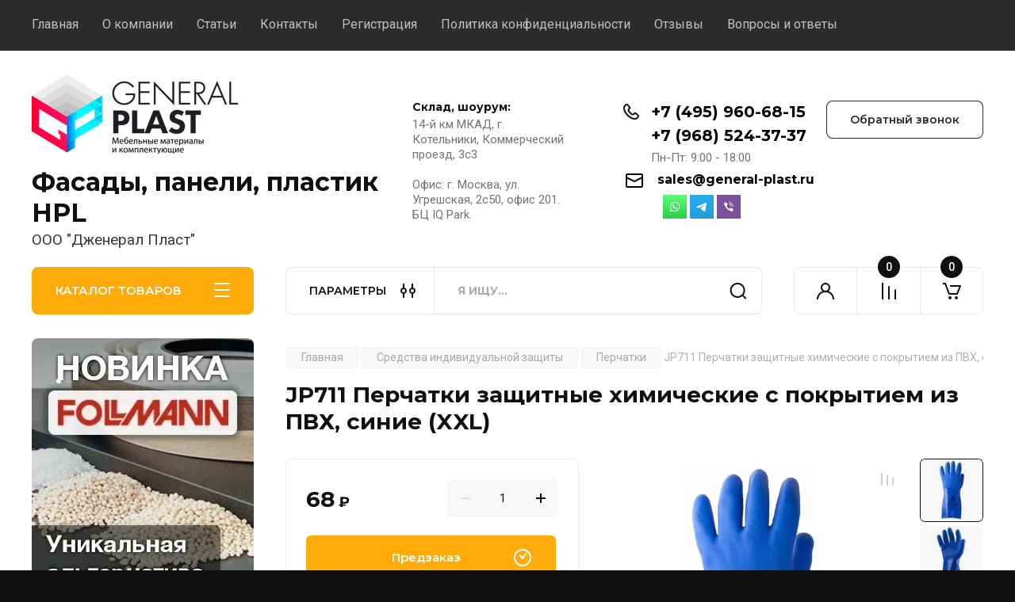

--- FILE ---
content_type: text/html; charset=utf-8
request_url: https://general-plast.ru/magazin/product/759783307
body_size: 26357
content:
<!doctype html>
<html lang="ru">

<head>
<meta charset="utf-8">
<meta name="robots" content="all"/>

<title>JP711 Перчатки защитные химические с покрытием из ПВХ, синие (XXL)</title>
<!-- assets.top -->

<link rel="icon" href="/favicon.jpg" type="image/jpeg">


<script src="/shared/s3/js/lang/ru.js" ></script>
<script src="/g/s3/js/common.min.js" ></script>
<link rel="stylesheet" type="text/css" href="/g/basestyle/1.0.1/user/user.css">
<link rel="stylesheet" type="text/css" href="/g/basestyle/1.0.1/user/user.blue.css">
<meta property="og:image" content="https://general-plast.ru/thumb/2/Xrf36XZYpTZpu7luN8TkJg/350r350/d/cml_0e3ba54b_73b8b1c2.jpg">
<meta name="twitter:image" content="https://general-plast.ru/thumb/2/Xrf36XZYpTZpu7luN8TkJg/350r350/d/cml_0e3ba54b_73b8b1c2.jpg">
<meta property="og:image:type" content="image/jpeg">
<meta property="og:image:width" content="350">
<meta property="og:image:height" content="350">
<meta property="og:type" content="website">
<meta property="og:url" content="https://general-plast.ru/magazin/product/759783307">
<meta name="twitter:card" content="summary">
<!-- /assets.top -->




<meta name="description" content="JP711 Перчатки защитные химические с покрытием из ПВХ, синие (XXL)">

<meta name="SKYPE_TOOLBAR" content="SKYPE_TOOLBAR_PARSER_COMPATIBLE">
<meta name="viewport" content="width=device-width, initial-scale=1.0, maximum-scale=1.0, user-scalable=no">
<meta name="format-detection" content="telephone=no">
<meta http-equiv="x-rim-auto-match" content="none">
<meta name="yandex-verification" content="f35ffaf69a59ca0a" />




<!-- JQuery -->
<script src="/g/libs/jquery/1.10.2/jquery.min.js" charset="utf-8"></script>
<!-- JQuery -->

		<link rel="stylesheet" href="/g/css/styles_articles_tpl.css">
				
		
		
		
			<link rel="stylesheet" type="text/css" href="/g/shop2v2/default/css/theme.less.css">		
			<script type="text/javascript" src="/g/printme.js"></script>
		<script type="text/javascript" src="/g/shop2v2/default/js/tpl.js"></script>
		<script type="text/javascript" src="/g/shop2v2/default/js/baron.min.js"></script>
		
			<script type="text/javascript" src="/g/shop2v2/default/js/shop2.2.js"></script>
		
	<script type="text/javascript">shop2.init({"productRefs": {"615189307":{"cml_kod_1378315570":{"GP-00001571":["384051909","384052109","384052309","759782707","759782907","759783107","759783307"]},"cml_polnoe_naimenovanie_2898163137":{"JP711 \u041f\u0435\u0440\u0447\u0430\u0442\u043a\u0438 \u0437\u0430\u0449\u0438\u0442\u043d\u044b\u0435 \u0445\u0438\u043c\u0438\u0447\u0435\u0441\u043a\u0438\u0435 \u0441 \u043f\u043e\u043a\u0440\u044b\u0442\u0438\u0435\u043c \u0438\u0437 \u041f\u0412\u0425, \u0441\u0438\u043d\u0438\u0435":["384051909","384052109","384052309","759782707","759782907","759783107","759783307"]},"cml_tipnomenklatury_227884271":{"\u0422\u043e\u0432\u0430\u0440":["384051909","384052109","384052309","759782707","759782907","759783107","759783307"]},"cml_vidnomenklatury_3494576303":{"\u0421\u0418\u0417 \u0441 \u0440\u0430\u0437\u043c\u0435\u0440\u0430\u043c\u0438":["384051909","384052109","384052309","759782707","759782907","759783107","759783307"]}}},"apiHash": {"getPromoProducts":"03b24e2dee303b789688fc6a72cb23e6","getSearchMatches":"18f36b27121d07e99fad8bb45c341f64","getFolderCustomFields":"4be3e799245fee4bdf4e49ee132bd3dd","getProductListItem":"0433e8ed38725bb2d62fad10ef15d9dd","cartAddItem":"9706db5e3ae6c79612c4269a9cc621ea","cartRemoveItem":"81742d62c2976ea65765da6c2bbad910","cartUpdate":"1c8e2c983298a778f455fca95333ebfe","cartRemoveCoupon":"ff2a8a26c04096735355c58704806495","cartAddCoupon":"e1532eccfe8afb8a81d062da127f8162","deliveryCalc":"2cad6674928969fa778a7377f67b852f","printOrder":"40561e3d70c080e83e64268e5618dc81","cancelOrder":"3da65d3dbedb8202d41805e40ca1c0cd","cancelOrderNotify":"86d77ae7752219c36bb96b3ea4141ba6","repeatOrder":"834c0b923086a1eb071d7c835e9a2dcf","paymentMethods":"ce7878dcfa3ee9366faac3153329755c","compare":"14ea4cf57fc4b60714f2d6dfb40d7229"},"hash": null,"verId": 3745679,"mode": "product","step": "","uri": "/magazin","IMAGES_DIR": "/d/","my": {"gr_product_on_tag_page":true,"buy_alias":"\u0412 \u043a\u043e\u0440\u0437\u0438\u043d\u0443","buy_mod":true,"buy_kind":true,"on_shop2_btn":true,"gr_auth_placeholder":true,"gr_show_collcetions_amount":true,"gr_kinds_slider":true,"gr_cart_titles":true,"gr_filter_remodal_res":"1260","gr_sorting_no_filter":true,"gr_filter_remodal":true,"gr_filter_range_slider":false,"gr_search_range_slider":false,"gr_add_to_compare_text":"\u041a \u0441\u0440\u0430\u0432\u043d\u0435\u043d\u0438\u044e","gr_to_compare_text":"\u0421\u0440\u0430\u0432\u043d\u0438\u0442\u044c","gr_search_form_title":"\u041f\u041e\u0418\u0421\u041a \u041f\u041e \u041f\u0410\u0420\u0410\u041c\u0415\u0422\u0420\u0410\u041c","gr_vendor_in_thumbs":true,"gr_show_titles":true,"gr_show_options_text":"\u0412\u0441\u0435 \u043f\u0430\u0440\u0430\u043c\u0435\u0442\u0440\u044b","gr_pagelist_only_icons":true,"gr_filter_title_text":"\u0424\u0418\u041b\u042c\u0422\u0420","gr_filter_btn_text":"\u0424\u0418\u041b\u042c\u0422\u0420","gr_filter_reset_text":"\u041e\u0447\u0438\u0441\u0442\u0438\u0442\u044c","gr_card_slider_class":" vertical","gr_product_one_click":"\u0411\u044b\u0441\u0442\u0440\u044b\u0439 \u0437\u0430\u043a\u0430\u0437","gr_options_more_btn":"\u0412\u0441\u0435 \u043f\u0430\u0440\u0430\u043c\u0435\u0442\u0440\u044b","gr_cart_auth_remodal":true,"gr_cart_show_options_text":"\u041f\u043e\u043a\u0430\u0437\u0430\u0442\u044c \u043f\u0430\u0440\u0430\u043c\u0435\u0442\u0440\u044b","gr_cart_clear_btn_class":"clear_btn","gr_cart_back_btn":"\u041a \u043f\u043e\u043a\u0443\u043f\u043a\u0430\u043c","gr_cart_total_title":"\u0420\u0430\u0441\u0447\u0435\u0442","gr_cart_autoriz_btn_class":"cart_buy_rem","gr_cart_regist_btn_class":"cart_regist_btn","gr_coupon_placeholder":"\u041a\u0443\u043f\u043e\u043d","fold_btn_tit":"\u041a\u0410\u0422\u0410\u041b\u041e\u0413 \u0422\u041e\u0412\u0410\u0420\u041e\u0412","fold_mobile_title":"\u041a\u0410\u0422\u0410\u041b\u041e\u0413","search_btn_tit":"\u041f\u0410\u0420\u0410\u041c\u0415\u0422\u0420\u042b","search_form_btn":"\u041d\u0430\u0439\u0442\u0438","gr_show_nav_btns":true,"gr_hide_no_amount_rating":true,"price_fa_rouble":true,"gr_filter_placeholders":true,"gr_filter_only_field_title":true,"gr_comments_only_field_placeholder":true,"gr_coupon_used_text":"\u0418\u0441\u043f\u043e\u043b\u044c\u0437\u043e\u0432\u0430\u043d\u043d\u044b\u0439","gr_pluso_title":"\u041f\u043e\u0434\u0435\u043b\u0438\u0442\u044c\u0441\u044f","gr_cart_preview_version":"2.2.110-electrical-goods-cart-preview","gr_filter_version":"global:shop2.2.110-auto-accessories-adaptive-store-filter.tpl","gr_cart_page_version":"global:shop2.2.110-electrical-goods-cart.tpl","gr_product_template_name":"shop2.2.110-auto-accessories-adaptive-store-product-list-thumbs.tpl","gr_product_page_version":"global:shop2.2.110-electrical-goods-product.tpl","gr_collections_item":"global:shop2.2.110-auto-accessories-adaptive-store-product-item-collections.tpl","min_count_in_select":15,"gr_slider_new_style":true,"gr_buy_btn_data_url":true,"gr_product_quick_view":true,"gr_turn_zoom_image":true,"gr_shop_modules_new_style":true,"gr_pagelist_lazy_load_normal":true,"lazy_load_subpages":true,"gr_shop2_msg":true,"gr_additional_cart_preview_new_template":true,"gr_filter_max_count":10,"gr_cart_amount_new":true,"gr_compare_page_version":"global:shop2.2.110-electrical-goods-compare.tpl","gr_img_lazyload":true,"gr_optimized":false,"fix_fixedPanel_ios":true,"gr_product_show_btns":true,"gr_show_item_params":true,"gr_image_object":true},"shop2_cart_order_payments": 1,"cf_margin_price_enabled": 0,"maps_yandex_key":"","maps_google_key":""});</script>
<style type="text/css">.product-item-thumb {width: 350px;}.product-item-thumb .product-image, .product-item-simple .product-image {height: 350px;width: 350px;}.product-item-thumb .product-amount .amount-title {width: 254px;}.product-item-thumb .product-price {width: 300px;}.shop2-product .product-side-l {width: 200px;}.shop2-product .product-image {height: 190px;width: 200px;}.shop2-product .product-thumbnails li {width: 56px;height: 56px;}</style>
	
	<!-- Custom styles -->
	<link rel="stylesheet" href="/g/libs/jqueryui/datepicker-and-slider/css/jquery-ui.css">
	<link rel="stylesheet" href="/g/libs/lightgallery/v1.2.19/lightgallery.css">
	<link rel="stylesheet" href="/g/libs/remodal/css/remodal.css">
	<link rel="stylesheet" href="/g/libs/remodal/css/remodal-default-theme.css">
	<link rel="stylesheet" href="/g/libs/waslide/css/waslide.css">
	<link rel="stylesheet" href="/g/libs/jquery-popover/0.0.4/jquery.popover.css">
	<link rel="stylesheet" href="/g/libs/tiny-slider/2.9.2/css/animate.min.css">
	<link rel="stylesheet" href="/g/libs/tiny-slider/2.9.2/css/tiny-slider.min.css">
	<!-- Custom styles -->
	
	<!-- Custom js -->
	<script src="/g/libs/headeroom/0.12.0/headroom.js" charset="utf-8"></script>	<script src="/g/libs/jquery-responsive-tabs/1.6.3/jquery.responsiveTabs.min.js" charset="utf-8"></script>
	<script src="/g/libs/jquery-match-height/0.7.2/jquery.matchHeight.min.js" charset="utf-8"></script>
	<script src="/g/libs/jqueryui/datepicker-and-slider/js/jquery-ui.min.js" charset="utf-8"></script>
	<script src="/g/libs/jqueryui/touch_punch/jquery.ui.touch_punch.min.js" charset="utf-8"></script>
	
	<script src="/g/libs/owl-carousel/2.3.4/owl.carousel.min.js" charset="utf-8"></script>
	
			<script src="/g/libs/flexmenu/1.4.2/flexmenu.min.modern.js" charset="utf-8"></script>
		
	<script src="/g/libs/lightgallery/v1.2.19/lightgallery.js" charset="utf-8"></script>
	<script src="/g/libs/jquery-slick/1.6.0/slick.min.js" charset="utf-8"></script>
	<script src="/g/libs/remodal/js/remodal.js" charset="utf-8"></script>
	<script src="/g/libs/waslide/js/animit.js"></script>
	<script src="/g/libs/waslide/js/waslide.js"></script>
	
	<script src="/g/templates/shop2/widgets/js/timer.js" charset="utf-8"></script>
	
	<script src="/g/libs/jquery-popover/0.0.4/jquery.popover.js"></script>
	<script src="/g/libs/tiny-slider/2.9.2/js/tiny-slider.helper.ie8.min.js"></script>
	<script src="/g/libs/tiny-slider/2.9.2/js/tiny-slider.min.js"></script>
	<script src="/g/libs/vanilla-lazyload/17.1.0/lazyload.min.js"></script>	<!-- Custom js -->
	
	<!-- Site js -->
	<script src="/g/s3/misc/form/shop-form/shop-form-minimal.js" charset="utf-8"></script>
	<script src="/g/templates/shop2/2.110.2/electrical-goods/js/plugins.js" charset="utf-8"></script>











<!-- Site js -->


<!-- Theme styles -->

		
				    <link rel="stylesheet" href="/g/templates/shop2/2.110.2/electrical-goods/themes/theme0/theme.scss.css">
			<!-- Theme styles -->

	<!-- Main js -->
			<script src="/t/v10018/images/js/shop_main.js" charset="utf-8"></script>		<!-- Main js -->

	<link rel="stylesheet" href="/g/libs/jquery-lightslider/1.1.6/css/lightslider.min.css">
<script src="/g/libs/jquery-lightslider/1.1.6/js/patched/lightslider.min.js" charset="utf-8"></script>
<script src="/t/v10018/images/js/site_addons.js"></script>
<link rel="stylesheet" href="/g/templates/shop2/2.110.2/electrical-goods/css/global_styles.css">

	<!-- Google tag (gtag.js) -->
<script async src="https://www.googletagmanager.com/gtag/js?id=G-48MHG867Z8"></script>
<script>
  window.dataLayer = window.dataLayer || [];
  function gtag(){dataLayer.push(arguments);}
  gtag('js', new Date());

  gtag('config', 'G-48MHG867Z8');
</script>

<meta name="yandex-verification" content="3e5e105ebb25e357" />
<meta name="google-site-verification" content="pd5Ydv9iNTl0jqreXtudhJV3yFX7_OGaPfmsqm41pC4" />

<script type='application/ld+json'> 
{
  "@context": "http://www.schema.org",
  "@type": "Organization",
  "name": "General Plast",
  "url": "https://general-plast.ru/",
  "logo": "https://general-plast.ru/thumb/2/UiMA_6fISuiwZO9QQljy1g/260c100/d/414916_1972.png",
  "description": "Склад декоративных мебельных материалов и комплектующих в Москве с доставкой по всей России. Официальный дистрибьютер General Plast",
  "address": {
    "@type": "PostalAddress",
    "streetAddress": "г. Москва, ул. Угрешская, 2с50, офис 201. БЦ IQ Park. 109089",
    "postOfficeBoxNumber": "sales@general-plast.ru",
    "addressLocality": "Москва",
    "addressRegion": "Центральный",
    "postalCode": "109089",
    "addressCountry": "Россия"
  },
  "geo": {
    "@type": "GeoCoordinates",
    "latitude": "55.711448",
    "longitude": "37.683446"
  },
  "hasMap": "https://yandex.ru/maps/-/CCUbz0RBlD",
  "openingHours": "Mo, Tu, We, Th, Fr 09:00-18:00",
  "contactPoint": {
    "@type": "ContactPoint",
    "telephone": "+7 (495) 960-68-15"
  }
}
 </script>

<script type="text/javascript" src="//cp.onicon.ru/loader/636b8ce4b887eeed278b4582.js"></script>



<meta name="yandex-verification" content="775c8cb962624e69" />

<!-- Yandex.Metrika counter -->
<script type="text/javascript" >


</script>
<noscript><div><img src="https://mc.yandex.ru/watch/90023741" style="position:absolute; left:-9999px;" alt="" /></div></noscript>
<!-- /Yandex.Metrika counter -->

<style>.site-brands{display:none;}</style>

</head><body class="site gr_shop2_msg">
			
			<style>
				.quick-view-trigger {display: none !important;}
			</style>
		
		
		
	   
   <div class="site_wrap">
	   <div class="mobile_panel_wrap">
	      <div class="mobile__panel">
	         <a class="close-button"><span>&nbsp;</span></a>
	         <div class="mobile_panel_inner">
	            <div class="mobile_menu_prev">
	               <div class="btn_next_menu"><span>МЕНЮ</span></div>
	                <div class="shared_mob_title">КАТАЛОГ</div>
	                <nav class="mobile_shared_wrap">                    
	                </nav>
	
	            </div>
	            <div class="mobile_menu_next">
	               <div class="btn_prev_menu"><span>Назад</span></div>
	               
	            </div>
	         </div>
	      </div>
	   </div>

	   <div class="site__wrapper">
	   	
	   			   	
	      <div class="top-menu">
	         <nav class="top-menu__inner block_padding">            
	            <ul class="top-menu__items"><li class="opened active"><a href="/" >Главная</a></li><li class="has-child"><a href="/o-kompanii" >О компании</a><ul class="level-2"><li><a href="/oplata" >Оплата</a></li><li><a href="/dostavka" >Доставка</a></li></ul></li><li><a href="/news" >Статьи</a></li><li><a href="/kontakty" >Контакты</a></li><li><a href="/registraciya" >Регистрация</a></li><li><a href="/politika-konfidencialnosti" >Политика конфиденциальности</a></li><li><a href="/otzyvy" >Отзывы</a></li><li><a href="/voprosy-i-otvety-1" >Вопросы и ответы</a></li></ul>            
	         </nav>
	      </div>
	      <div class="site__inner">
	         <header class="site-header block_padding logo_top">
	            <div class="company-info">
	            		            									<a class="company-info__logo_pic" href="https://general-plast.ru">
								<img style="max-width: 260px" src="/thumb/2/UiMA_6fISuiwZO9QQljy1g/260c100/d/414916_1972.png" alt="Логотип. Фасады, панели, пластик HPL">
							</a>
																					<div class="company-info__name_desc">
		  						  													<a class="company-info__name" href="https://general-plast.ru" title="На главную страницу">
									Фасады, панели, пластик HPL
								</a>
									               		               		               <div class="company-info__descr">ООО &quot;Дженерал Пласт&quot;</div>
		               	               </div>
	               	            </div>
	            <div class="head-contacts">
	               <div class="head-contacts__inner">
	                  <div class="head-contacts__address">
	                  		                     <div class="head-contacts__title">Склад, шоурум:</div>
	                     	                     	                     <div class="head-contacts__body">14-й км МКАД, г. Котельники, Коммерческий проезд, 3с3<br />
<br />
Офис: г. Москва, ул. Угрешская, 2с50, офис 201. БЦ IQ Park.</div>
	                     	                  </div>
	                  
	                  	                  <div class="head-contacts__phones">
	                  		                     <div class="head-contacts__phones-inner">
	                        <div class="div-block">
	                        		                        	<div>
	                        		<span class="phone-num__title"></span>
	                        		<a href="tel:+7 (495) 960-68-15" class="link">+7 (495) 960-68-15</a>
                        		</div> 
	                        		                        	<div>
	                        		<span class="phone-num__title"></span>
	                        		<a href="tel:+7 (968) 524-37-37" class="link">+7 (968) 524-37-37</a>
                        		</div> 
	                        		                        </div>
	                        	                        <div class="head-contacts__phone-time">Пн-Пт: 9:00 - 18:00</div>
	                        	                     </div>
	                     	                       		                     <div class="site-footer__mail-wrap">
		                     			                     	<a href="mailto:sales@general-plast.ru" class="site-footer__mail-link">sales@general-plast.ru</a>
		                     			                     </div>
		                  		                  						    <div class="social-networks">
						        						            <a href="https://wa.me/79685243737" target="_blank"><img src=/thumb/2/J8_d5sEYCMM0JC90Dg1h0Q/30r30/d/fgs16_whatsapp-cl-bg.svg alt="WhatsApp"></a>
						        						            <a href="https://tlgg.ru/@generalplast" target="_blank"><img src=/thumb/2/svs5jcW0dHRb6u3Wo5YJTA/30r30/d/fgs16_telegram-cl-bg.svg alt="Telegram"></a>
						        						            <a href="https://viber.click/79685243737" target="_blank"><img src=/thumb/2/2g0vcSlM9DpBermgf27GAw/30r30/d/fgs16_viber-cl-bg.svg alt="Viber"></a>
						        						    </div>
						  
	                  </div>
	                  	               </div>
	               	               <div class="head-conracts__recall"><span data-remodal-target="form_top_popap" class="head-conracts__recall-btn w-button">Обратный звонок</span></div>
	               	            </div>
	         </header>
	         <div class="shop-modules block_padding shop_modules_new_style">
	            <div class="shop-modules__inner">
	               <div class="shop-modules__folders active">
	                  <div class="shop-modules__folders-title">КАТАЛОГ ТОВАРОВ</div>
	                  <div class="shop-modules__folder-icon"></div>
	               </div>
	               <div class="shop-modules__folders_mobile">
	                  <div class="shop-modules__folder-icon"></div>
	               </div>
	                <div class="shop-modules__search">
	                    <!--noindex-->
	                    	<div data-remodal-target="search_popap" class="shop-modules__search-popup w-button">ПАРАМЕТРЫ</div>
                    	<!--/noindex-->
	                     <nav class="search_catalog_top">
	                     	
	                     								    <form action="/magazin/search" enctype="multipart/form-data" method="get" class="shop-modules__search-form w-form">
		                     	    <input type="text" id="s[name]" name="search_text" placeholder="Я ищу…" class="shop-modules__search-input w-input">
		                     	    <button class="shop-modules__search-btn w-button">Найти</button>
		                       <re-captcha data-captcha="recaptcha"
     data-name="captcha"
     data-sitekey="6LcNwrMcAAAAAOCVMf8ZlES6oZipbnEgI-K9C8ld"
     data-lang="ru"
     data-rsize="invisible"
     data-type="image"
     data-theme="light"></re-captcha></form>   
							                   
					    </nav>
	
	                </div>
	               <div class="mobile-contacts" data-remodal-target="contact_popap">&nbsp;</div>
	               <div class="mobile-search" data-remodal-target="search_popap">&nbsp;</div>
	               
	               <!--noindex--><div class="shop-modules__cabinet" data-remodal-target="login_popap">&nbsp;</div><!--/noindex-->

	               
	               	               <!--noindex-->
					<div class="compare-block">
						<a href="/magazin/compare" class="compare-block__link" target="_blank" rel="nofollow">&nbsp;</a>
						<div class="compare-block__amount">0</div>
					</div>
				<!--/noindex-->

	               	               
	               
	               					
																	
												<!--noindex-->
							<div class="gr-cart-preview">
								  
	    	    	    
	    <div id="shop2-cart-preview">
	      <a href="/magazin/cart" rel="nofollow" class=" pointer_events_none">
	        <span class="gr-cart-total-amount shop-modules__cart-amount">0</span>
	        <span class="gr-cart-total-sum">0 <span>₽</span></span>
	      </a>
	    </div><!-- Cart Preview -->
    
								</div>
						<!--/noindex-->
							 
											
						                
	            </div>
	         </div>
	         <div class="site-content content_shop_pages">
	            <div class="site-content__inner ">
	            	
	            	<div class="site-content__inner_2 block_padding">
	              
	               <div class="site-content__left">
	               	
	               	
	               						    <nav class=" folders-nav  ">
					        <ul class=" folders_menu">
					            					                					            					                					                    					
					                    					                        <li class="cat-item firstlevel has sublevel">
												<a href="/magazin/folder/plastik-hpl" class="hasArrow ">
													
						                        							                        						                                						                        		<span class="cat-item__title  padding">Пластик HPL</span>
					                        		
					                        	</a>
					                    					                    																									                					            					                					                    					                        					                            <ul>
					                            	<li class="parentItem"><a href="/magazin/folder/plastik-hpl"><span>Пластик HPL</span></a></li>
					                        					                    					
					                    					                        <li class=""> 
					                        	<a href="/magazin/folder/abet-laminati">ABET Laminati</a>
					                    					                    																									                					            					                					                    					                        					                            </li>
					                            					                        					                    					
					                    					                        <li class=""> 
					                        	<a href="/magazin/folder/155450505">ARPA</a>
					                    					                    																									                					            					                					                    					                        					                            </li>
					                            					                        					                    					
					                    					                        <li class=" has sublevel"> 
					                        	<a class="hasArrow" href="/magazin/folder/155450705">FENIX NTM</a>
					                    					                    																									                					            					                					                    					                        					                            <ul>
					                            	<li class="parentItem"><a href="/magazin/folder/155450705"><span>FENIX NTM</span></a></li>
					                        					                    					
					                    					                        <li class=""> 
					                        	<a href="/magazin/folder/235072509">FENIX NTM/NTA</a>
					                    					                    																									                					            					                					                    					                        					                            </li>
					                            					                        					                    					
					                    					                        <li class=""> 
					                        	<a href="/magazin/folder/235072709">FENIX компенсатор</a>
					                    					                    																									                					            					                					                    					                        					                            </li>
					                            					                                </ul>
					                                </li>
					                            					                        					                    					
					                    					                        <li class=""> 
					                        	<a href="/magazin/folder/cleaf">CLEAF</a>
					                    					                    																									                					            					                					                    					                        					                            </li>
					                            					                        					                    					
					                    					                        <li class=""> 
					                        	<a href="/magazin/folder/lemark">LEMARK</a>
					                    					                    																									                					            					                					                    					                        					                            </li>
					                            					                        					                    					
					                    					                        <li class=""> 
					                        	<a href="/magazin/folder/melatone">MELATONE</a>
					                    					                    																									                					            					                					                    					                        					                            </li>
					                            					                        					                    					
					                    					                        <li class=""> 
					                        	<a href="/magazin/folder/asd-laminat">ASD Laminat</a>
					                    					                    																									                					            					                					                    					                        					                            </li>
					                            					                        					                    					
					                    					                        <li class=""> 
					                        	<a href="/magazin/folder/256574109">GENTAS</a>
					                    					                    																									                					            					                					                    					                        					                            </li>
					                            					                        					                    					
					                    					                        <li class=""> 
					                        	<a href="/magazin/folder/409031909">GREENLAM</a>
					                    					                    																									                					            					                					                    					                        					                            </li>
					                            					                        					                    					
					                    					                        <li class=""> 
					                        	<a href="/magazin/folder/409032109">MERINO</a>
					                    					                    																									                					            					                					                    					                        					                            </li>
					                            					                        					                    					
					                    					                        <li class=""> 
					                        	<a href="/x-collection">X Collection</a>
					                    					                    																									                					            					                					                    					                        					                            </li>
					                            					                        					                    					
					                    					                        <li class=""> 
					                        	<a href="/magazin/folder/427369309">LAMICORE</a>
					                    					                    																									                					            					                					                    					                        					                            </li>
					                            					                                </ul>
					                                </li>
					                            					                        					                    					
					                    					                        <li class="cat-item firstlevel has sublevel">
												<a href="/magazin/folder/kromka-abs" class="hasArrow ">
													
						                        							                        						                                						                        		<span class="cat-item__title  padding">Кромка ABS</span>
					                        		
					                        	</a>
					                    					                    																									                					            					                					                    					                        					                            <ul>
					                            	<li class="parentItem"><a href="/magazin/folder/kromka-abs"><span>Кромка ABS</span></a></li>
					                        					                    					
					                    					                        <li class=""> 
					                        	<a href="/magazin/folder/339899105">Кромка CLEAF</a>
					                    					                    																									                					            					                					                    					                        					                            </li>
					                            					                        					                    					
					                    					                        <li class=""> 
					                        	<a href="/magazin/folder/339899305">Кромка FUNDERMAX</a>
					                    					                    																									                					            					                					                    					                        					                            </li>
					                            					                        					                    					
					                    					                        <li class=""> 
					                        	<a href="/magazin/folder/339899505">Кромка Saviola</a>
					                    					                    																									                					            					                					                    					                        					                            </li>
					                            					                        					                    					
					                    					                        <li class=""> 
					                        	<a href="/magazin/folder/339899705">Кромка LEMARK</a>
					                    					                    																									                					            					                					                    					                        					                            </li>
					                            					                        					                    					
					                    					                        <li class=""> 
					                        	<a href="/magazin/folder/339899905">Кромка ARPA</a>
					                    					                    																									                					            					                					                    					                        					                            </li>
					                            					                        					                    					
					                    					                        <li class=""> 
					                        	<a href="/magazin/folder/339900105">Кромка ABET</a>
					                    					                    																									                					            					                					                    					                        					                            </li>
					                            					                        					                    					
					                    					                        <li class=""> 
					                        	<a href="/magazin/folder/339900305">Кромка AGT</a>
					                    					                    																									                					            					                					                    					                        					                            </li>
					                            					                        					                    					
					                    					                        <li class=""> 
					                        	<a href="/magazin/folder/339900505">Кромка EVOGLOSS</a>
					                    					                    																									                					            					                					                    					                        					                            </li>
					                            					                        					                    					
					                    					                        <li class=""> 
					                        	<a href="/magazin/folder/339900705">Кромка REHAU</a>
					                    					                    																									                					            					                					                    					                        					                            </li>
					                            					                        					                    					
					                    					                        <li class=""> 
					                        	<a href="/magazin/folder/339900905">Кромка FENIX</a>
					                    					                    																									                					            					                					                    					                        					                            </li>
					                            					                        					                    					
					                    					                        <li class=""> 
					                        	<a href="/magazin/folder/72985909">Кромка YILDIZ</a>
					                    					                    																									                					            					                					                    					                        					                            </li>
					                            					                        					                    					
					                    					                        <li class=""> 
					                        	<a href="/magazin/folder/409032309">Кромка MELATON</a>
					                    					                    																									                					            					                					                    					                        					                            </li>
					                            					                        					                    					
					                    					                        <li class=""> 
					                        	<a href="/magazin/folder/409032509">Кромка GREENLAM</a>
					                    					                    																									                					            					                					                    					                        					                            </li>
					                            					                                </ul>
					                                </li>
					                            					                        					                    					
					                    					                        <li class="cat-item firstlevel has sublevel">
												<a href="/magazin/folder/kompakt-paneli-hpl" class="hasArrow ">
													
						                        							                        						                                						                        		<span class="cat-item__title  padding">Панели компакт HPL</span>
					                        		
					                        	</a>
					                    					                    																									                					            					                					                    					                        					                            <ul>
					                            	<li class="parentItem"><a href="/magazin/folder/kompakt-paneli-hpl"><span>Панели компакт HPL</span></a></li>
					                        					                    					
					                    					                        <li class=""> 
					                        	<a href="/abet-compact-hpl">ABET Компакт HPL</a>
					                    					                    																									                					            					                					                    					                        					                            </li>
					                            					                        					                    					
					                    					                        <li class=""> 
					                        	<a href="/arpa-compact-hpl">ARPA Компакт HPL</a>
					                    					                    																									                					            					                					                    					                        					                            </li>
					                            					                        					                    					
					                    					                        <li class=""> 
					                        	<a href="/fenix-compact-hpl">FENIX Компакт HPL</a>
					                    					                    																									                					            					                					                    					                        					                            </li>
					                            					                        					                    					
					                    					                        <li class=""> 
					                        	<a href="/lemark-compact-hpl">LEMARK Компакт HPL</a>
					                    					                    																									                					            					                					                    					                        					                            </li>
					                            					                        					                    					
					                    					                        <li class=""> 
					                        	<a href="/fundermax-compact-hpl">FUNDERMAX Компакт HPL</a>
					                    					                    																									                					            					                					                    					                        					                            </li>
					                            					                        					                    					
					                    					                        <li class=""> 
					                        	<a href="/magazin/folder/422212709">GENTAS Компакт HPL</a>
					                    					                    																									                					            					                					                    					                        					                            </li>
					                            					                                </ul>
					                                </li>
					                            					                        					                    					
					                    					                        <li class="cat-item firstlevel has sublevel">
												<a href="/magazin/folder/paneli-tss" class="hasArrow ">
													
						                        							                        						                                						                        		<span class="cat-item__title  padding">Панели TSS / HPL</span>
					                        		
					                        	</a>
					                    					                    																									                					            					                					                    					                        					                            <ul>
					                            	<li class="parentItem"><a href="/magazin/folder/paneli-tss"><span>Панели TSS / HPL</span></a></li>
					                        					                    					
					                    					                        <li class=""> 
					                        	<a href="/magazin/folder/189417513">Панели HPL EGGER PerfectSense TOP</a>
					                    					                    																									                					            					                					                    					                        					                            </li>
					                            					                        					                    					
					                    					                        <li class=""> 
					                        	<a href="/magazin/folder/tss-paneli-cleaf">Панели TSS CLEAF</a>
					                    					                    																									                					            					                					                    					                        					                            </li>
					                            					                        					                    					
					                    					                        <li class=""> 
					                        	<a href="/magazin/folder/339889305">Панели TSS SAVIOLA</a>
					                    					                    																									                					            					                					                    					                        					                            </li>
					                            					                        					                    					
					                    					                        <li class=""> 
					                        	<a href="/rehau_tss">Панели TSS REHAU Forest / Volcano</a>
					                    					                    																									                					            					                					                    					                        					                            </li>
					                            					                                </ul>
					                                </li>
					                            					                        					                    					
					                    					                        <li class="cat-item firstlevel has sublevel">
												<a href="/magazin/folder/paneli-mdf-s-plenkoj" class="hasArrow ">
													
						                        							                        						                                						                        		<span class="cat-item__title  padding">Панели МДФ с пленкой</span>
					                        		
					                        	</a>
					                    					                    																									                					            					                					                    					                        					                            <ul>
					                            	<li class="parentItem"><a href="/magazin/folder/paneli-mdf-s-plenkoj"><span>Панели МДФ с пленкой</span></a></li>
					                        					                    					
					                    					                        <li class=""> 
					                        	<a href="/magazin/folder/250874513">Панели EGGER PerfectSense Smart</a>
					                    					                    																									                					            					                					                    					                        					                            </li>
					                            					                        					                    					
					                    					                        <li class=""> 
					                        	<a href="/rehau_aquarelle">Панели REHAU Aquarelle МДФ+ПЭТ</a>
					                    					                    																									                					            					                					                    					                        					                            </li>
					                            					                        					                    					
					                    					                        <li class=""> 
					                        	<a href="/magazin/folder/163634507">Панели AGT стандарт</a>
					                    					                    																									                					            					                					                    					                        					                            </li>
					                            					                        					                    					
					                    					                        <li class=""> 
					                        	<a href="/agt_supramat">Панели AGT Supramat</a>
					                    					                    																									                					            					                					                    					                        					                            </li>
					                            					                        					                    					
					                    					                        <li class=""> 
					                        	<a href="/magazin/folder/163634707">Панели AGT 3P premium</a>
					                    					                    																									                					            					                					                    					                        					                            </li>
					                            					                        					                    					
					                    					                        <li class=""> 
					                        	<a href="/yildiz-paneli">Панели YILDIZ</a>
					                    					                    																									                					            					                					                    					                        					                            </li>
					                            					                        					                    					
					                    					                        <li class=""> 
					                        	<a href="/magazin/folder/339889905">Панели EVOGLOSS</a>
					                    					                    																									                					            					                					                    					                        					                            </li>
					                            					                        					                    					
					                    					                        <li class=""> 
					                        	<a href="/magazin/folder/409031709">Панели MELATON PanelX</a>
					                    					                    																									                					            					                					                    					                        					                            </li>
					                            					                                </ul>
					                                </li>
					                            					                        					                    					
					                    					                        <li class="cat-item firstlevel has sublevel">
												<a href="/magazin/folder/paneli-uf-lak" class="hasArrow ">
													
						                        							                        						                                						                        		<span class="cat-item__title  padding">Панели УФ-лак</span>
					                        		
					                        	</a>
					                    					                    																									                					            					                					                    					                        					                            <ul>
					                            	<li class="parentItem"><a href="/magazin/folder/paneli-uf-lak"><span>Панели УФ-лак</span></a></li>
					                        					                    					
					                    					                        <li class=""> 
					                        	<a href="/magazin/folder/plity-fundermax">Панели FunderMax</a>
					                    					                    																									                					            					                					                    					                        					                            </li>
					                            					                        					                    					
					                    					                        <li class=""> 
					                        	<a href="/magazin/folder/139168506">Панели 5K</a>
					                    					                    																									                					            					                					                    					                        					                            </li>
					                            					                                </ul>
					                                </li>
					                            					                        					                    					
					                    					                        <li class="cat-item firstlevel has sublevel">
												<a href="/magazin/folder/stoleshnicy" class="hasArrow ">
													
						                        							                        						                                						                        		<span class="cat-item__title  padding">Столешницы постформинг</span>
					                        		
					                        	</a>
					                    					                    																									                					            					                					                    					                        					                            <ul>
					                            	<li class="parentItem"><a href="/magazin/folder/stoleshnicy"><span>Столешницы постформинг</span></a></li>
					                        					                    					
					                    					                        <li class=""> 
					                        	<a href="/magazin/folder/stoleshnicy-getalit">Столешницы GETALIT</a>
					                    					                    																									                					            					                					                    					                        					                            </li>
					                            					                        					                    					
					                    					                        <li class=""> 
					                        	<a href="/stoleshnicy-kedr">Столешницы КЕДР</a>
					                    					                    																									                					            					                					                    					                        					                            </li>
					                            					                                </ul>
					                                </li>
					                            					                        					                    					
					                    					                        <li class="cat-item firstlevel has sublevel">
												<a href="/magazin/folder/kleevye-materialy" class="hasArrow ">
													
						                        							                        						                                						                        		<span class="cat-item__title  padding">Клеевые материалы</span>
					                        		
					                        	</a>
					                    					                    																									                					            					                					                    					                        					                            <ul>
					                            	<li class="parentItem"><a href="/magazin/folder/kleevye-materialy"><span>Клеевые материалы</span></a></li>
					                        					                    					
					                    					                        <li class=""> 
					                        	<a href="/magazin/folder/61933309">WAKOL</a>
					                    					                    																									                					            					                					                    					                        					                            </li>
					                            					                        					                    					
					                    					                        <li class=""> 
					                        	<a href="/follmann">FOLLMANN</a>
					                    					                    																									                					            					                					                    					                        					                            </li>
					                            					                                </ul>
					                                </li>
					                            					                        					                    					
					                    					                        <li class="cat-item firstlevel">
												<a href="/magazin/folder/339889505" class="hasArrow ">
													
						                        							                        						                                						                        		<span class="cat-item__title  padding">ЛДСП EGGER</span>
					                        		
					                        	</a>
					                    					                    																									                					            					                					                    					                        					                            </li>
					                            					                        					                    					
					                    					                        <li class="cat-item firstlevel">
												<a href="/magazin/folder/339889105" class="hasArrow ">
													
						                        							                        						                                						                        		<span class="cat-item__title  padding">Образцы продукции</span>
					                        		
					                        	</a>
					                    					                    																									                					            					                					                    					                        					                            </li>
					                            					                        					                    					
					                    					                        <li class="cat-item firstlevel has sublevel">
												<a href="/slabs-and-facades" class="hasArrow ">
													
						                        							                        						                                						                        		<span class="cat-item__title  padding">Фасады General Plast</span>
					                        		
					                        	</a>
					                    					                    																									                					            					                					                    					                        					                            <ul>
					                            	<li class="parentItem"><a href="/slabs-and-facades"><span>Фасады General Plast</span></a></li>
					                        					                    					
					                    					                        <li class=""> 
					                        	<a href="/fenix-ntm">Fenix NTM</a>
					                    					                    																									                					            					                					                    					                        					                            </li>
					                            					                        					                    					
					                    					                        <li class=""> 
					                        	<a href="/agt-supramat">AGT Supramat</a>
					                    					                    																									                					            					                					                    					                        					                            </li>
					                            					                        					                    					
					                    					                        <li class=""> 
					                        	<a href="/acrylic-facades">Акриловые</a>
					                    					                    																									                					            					                					                    					                        					                            </li>
					                            					                        					                    					
					                    					                        <li class=""> 
					                        	<a href="/uslugi-products">Услуги</a>
					                    					                    																									                					            					                					                    					                        					                            </li>
					                            					                        					                    					
					                    					                        <li class=""> 
					                        	<a href="/magazin/folder/hpl">HPL</a>
					                    					                    																									                					            					                					                    					                        					                            </li>
					                            					                        					                    					
					                    					                        <li class=""> 
					                        	<a href="/magazin/folder/sleaf-tss">СLEAF TSS</a>
					                    					                    																									                					            					                					                    					                        					                            </li>
					                            					                                </ul>
					                                </li>
					                            					                        					                    					
					                    					                        <li class="cat-item firstlevel has sublevel">
												<a href="/sredstva-individualnoj-zashchity" class="hasArrow ">
													
						                        							                        						                                						                        		<span class="cat-item__title  padding">Средства индивидуальной защиты</span>
					                        		
					                        	</a>
					                    					                    																									                					            					                					                    					                        					                            <ul>
					                            	<li class="parentItem"><a href="/sredstva-individualnoj-zashchity"><span>Средства индивидуальной защиты</span></a></li>
					                        					                    					
					                    					                        <li class=""> 
					                        	<a href="/maski">Маски</a>
					                    					                    																									                					            					                					                    					                        					                            </li>
					                            					                        					                    					
					                    					                        <li class=""> 
					                        	<a href="/odezhda">Защитные комбинезоны</a>
					                    					                    																									                					            					                					                    					                        					                            </li>
					                            					                        					                    					
					                    					                        <li class=""> 
					                        	<a href="/ochki">Очки</a>
					                    					                    																									                					            					                					                    					                        					                            </li>
					                            					                        					                    					
					                    					                        <li class=""> 
					                        	<a href="/perchatki">Перчатки</a>
					                    					                    																									                					            					                					                    					                        					                            </li>
					                            					                        					                    					
					                    					                        <li class=""> 
					                        	<a href="/naushniki">Наушники</a>
					                    					                    																									                					            					                					                    					                        					                            </li>
					                            					                                </ul>
					                                </li>
					                            					                        					                    					
					                    					                        <li class="cat-item firstlevel has sublevel">
												<a href="/materialy-dlya-proizvodstva" class="hasArrow ">
													
						                        							                        						                                						                        		<span class="cat-item__title  padding">Материалы для производства</span>
					                        		
					                        	</a>
					                    					                    																									                					            					                					                    					                        					                            <ul>
					                            	<li class="parentItem"><a href="/materialy-dlya-proizvodstva"><span>Материалы для производства</span></a></li>
					                        					                    					
					                    					                        <li class=""> 
					                        	<a href="/abrazivnye-materialy">Абразивные материалы</a>
					                    					                    																									                					            					                					                    					                        					                            </li>
					                            					                        					                    					
					                    					                        <li class=""> 
					                        	<a href="/polirovalnye-materialy">Полировальные материалы</a>
					                    					                    																									                					            					                					                    					                        					                            </li>
					                            					                        					                    					
					                    					                        <li class=""> 
					                        	<a href="/shchlifovalnye-materialy">Шлифовальные материалы</a>
					                    					                    																									                					            					            </li>
					        	</ul>
					        					            </li>
					            </ul>
					        					    </nav>
						               
	
	                								                 
		                			                			                	
			                <div class="action-product">
			                				                		<div class="action-product__title">ТОВАР ДНЯ</div>
			                									<div class="action-product__inner"></div>
							</div> 
														                  
	                  			                  								                  
	                  			                  	<a href="https://general-plast.ru/magazin/product/384036709" class="red_block w-inline-block">
		                     	<div class="red_block__pic lazy"  data-bg="/thumb/2/aIe4EGTXj-pExe29pUjJXg/620r620/d/banner_follmann.png" ></div>
		                     	<div class="red_block__container red_block_transparent">
		                        	<div class="red_block__text">
		                        			                           				<div class="red_block__title">.</div>
			                           				                           				                        </div>
			                        		                     	</div>
		                  	</a>
	                  		                  
               	   	                  
	               </div>
	              
	               <div class="site-content__right">
	                    
	                      
	                    
							
	                    
	
						<main class="site-main">
				            <div class="site-main__inner">
				                
				                				                
				                
<div class="site-path" itemscope itemtype="http://schema.org/BreadcrumbList"><span itemprop="itemListElement" itemscope itemtype="http://schema.org/ListItem"><a href="/" itemprop="item"><span><span itemprop="name">Главная</span></span></a><meta itemprop="position" content="1" /></span> <a href="/sredstva-individualnoj-zashchity"><span>Средства индивидуальной защиты</span></a> <a href="/perchatki"><span>Перчатки</span></a> <span>JP711 Перчатки защитные химические с покрытием из ПВХ, синие (XXL)</span></div>				                
	                            <h1>JP711 Перчатки защитные химические с покрытием из ПВХ, синие (XXL)</h1>
	                            	                            
	                            
	                            								
								
<div class="shop2-cookies-disabled shop2-warning hide"></div>


	
		
							
			
							
			
							
			
		
				
		
					



	<div class="card-page gr_image_object">
		
			
	
	<div class="tpl-rating-block hide">Рейтинг:<div class="tpl-stars hide"><div class="tpl-rating" style="width: 0%;"></div></div>(0 голосов)</div>

			
		<div class="card-page__top">		
			<div class="card-page__right">
				<form
					method="post"
					action="/magazin?mode=cart&amp;action=add"
					accept-charset="utf-8"
					class="shop2-product">
	
					<div class="shop2-product__inner">
						<input type="hidden" name="kind_id" value="759783307"/>
						<input type="hidden" name="product_id" value="615189307"/>
						<input type="hidden" name="meta" value='{&quot;cml_kod_1378315570&quot;:&quot;GP-00001571&quot;,&quot;cml_polnoe_naimenovanie_2898163137&quot;:&quot;JP711 \u041f\u0435\u0440\u0447\u0430\u0442\u043a\u0438 \u0437\u0430\u0449\u0438\u0442\u043d\u044b\u0435 \u0445\u0438\u043c\u0438\u0447\u0435\u0441\u043a\u0438\u0435 \u0441 \u043f\u043e\u043a\u0440\u044b\u0442\u0438\u0435\u043c \u0438\u0437 \u041f\u0412\u0425, \u0441\u0438\u043d\u0438\u0435&quot;,&quot;cml_tipnomenklatury_227884271&quot;:&quot;\u0422\u043e\u0432\u0430\u0440&quot;,&quot;cml_vidnomenklatury_3494576303&quot;:&quot;\u0421\u0418\u0417 \u0441 \u0440\u0430\u0437\u043c\u0435\u0440\u0430\u043c\u0438&quot;}'/>					
						
												
						<div class="form-additional">
							
							
														
							
							 <!-- .card-slider__flags -->
			                
			                
	
															<div class="product-price">
										<div class="price-current">
		<strong>68</strong>
		<span class="fa fa-rouble">₽</span>	</div>
										
								
								</div>
								
				
<!--noindex-->
	<div class="product-amount">
					<div class="amount-title">Количество:</div>
							<div class="shop2-product-amount">
				<button type="button" class="amount-minus">&#8722;</button><input type="text" name="amount" data-kind="759783307"  data-min="1" data-multiplicity="" maxlength="4" value="1" /><button type="button" class="amount-plus">&#43;</button>
			</div>
						</div>
<!--/noindex-->
								
<!--noindex-->
			<button class="shop-product-btn type-3 onrequest" type="submit" data-url="/magazin/product/759783307">
			<span>Предзаказ</span>
		</button>
	<!--/noindex-->

<input type="hidden" value="JP711 Перчатки защитные химические с покрытием из ПВХ, синие (XXL)" name="product_name" />
<input type="hidden" value="https:///magazin/product/759783307" name="product_link" />														
										            		<div class="buy-one-click gr-button-3" data-remodal-target="one-click"
			            			data-api-url="/-/x-api/v1/public/?method=form/postform&param[form_id]=19913505&param[tpl]=global:shop2.form.minimal.tpl&param[product_link]=general-plast.ru/magazin/product/759783307&param[product_name]=JP711 Перчатки защитные химические с покрытием из ПВХ, синие (XXL)">
			            			Быстрый заказ
			            		</div>
			            							</div>
	
						<div class="shop2-product__top">
			                	
					
	
	
				<div class="shop2-product-article"><span><!--noindex-->Артикул:<!--/noindex--></span> JP711</div>
	
							
		                </div>
	
								                    <div class="shop2-product__vendor">
		                        <a href="/magazin/vendor/14758507">Jeta Safety</a>
		                    </div>
		                	
								            
	
			            <div class="shop2-product__options">
			            	

 
	
		
	
			            </div>
	
					</div>
				<re-captcha data-captcha="recaptcha"
     data-name="captcha"
     data-sitekey="6LcNwrMcAAAAAOCVMf8ZlES6oZipbnEgI-K9C8ld"
     data-lang="ru"
     data-rsize="invisible"
     data-type="image"
     data-theme="light"></re-captcha></form><!-- Product -->
			</div>
	
			<div class="card-page__left">
				
				<div class="card-slider vertical">		
	
					
					
					<div class="card_page_compare">
						<!--noindex-->
			<div class="product-compare">
			<label class="compare_plus gr-button-3">
				<input type="checkbox" value="759783307"/>
				К сравнению
			</label>
					</div>
	<!--/noindex-->	
					</div>
					<div class="card-slider__items">
						<div class="card-slider__item">
							
															<div class="card-slider__image">
																			<a class="gr-image-zoom" href="/d/cml_0e3ba54b_73b8b1c2.jpg">
			                                <img src="/thumb/2/eYHjekDX5Z4Y4t1NVOgWqg/600r600/d/cml_0e3ba54b_73b8b1c2.jpg"  alt="JP711 Перчатки защитные химические с покрытием из ПВХ, синие (XXL)" title="JP711 Перчатки защитные химические с покрытием из ПВХ, синие (XXL)" />
			                            </a>
																	</div>
													</div>
																					<div class="card-slider__item">
																			<div class="card-slider__image">
											<a class="gr-image-zoom" href="/d/cml_f31ce8c8_c5f21df8.jpg">
												<img src="/thumb/2/FLh1Iwd8zibVKIEcNBcO6w/600r600/d/cml_f31ce8c8_c5f21df8.jpg" alt="cml_f31ce8c8_c5f21df8" />
											</a>
										</div>
																	</div>
																		</div>
					
											<div class="card-slider__thumbs">
							<div class="card-slider__thumbs-slider">
								<div class="card-slider__thumb">
									<div class="card-slider__thumb-img">
																					<a href="javascript:void(0);" style="background-image: url(/thumb/2/eYSRPTJOYy91QbKvssdAnA/120r120/d/cml_0e3ba54b_73b8b1c2.jpg);" >
												<img src="/thumb/2/eYSRPTJOYy91QbKvssdAnA/120r120/d/cml_0e3ba54b_73b8b1c2.jpg" alt="JP711 Перчатки защитные химические с покрытием из ПВХ, синие (XXL)" title="JP711 Перчатки защитные химические с покрытием из ПВХ, синие (XXL)" />
											</a>
																			</div>
								</div>
																	<div class="card-slider__thumb">
										<div class="card-slider__thumb-img">
											<a href="javascript:void(0);" style="background-image: url(/thumb/2/tUGuFeBvzbY61rKwn75vDw/120r120/d/cml_f31ce8c8_c5f21df8.jpg);" >
												<img src="/thumb/2/tUGuFeBvzbY61rKwn75vDw/120r120/d/cml_f31ce8c8_c5f21df8.jpg" title="JP711 Перчатки защитные химические с покрытием из ПВХ, синие (XXL)" alt="JP711 Перчатки защитные химические с покрытием из ПВХ, синие (XXL)" />
											</a>
										</div>
									</div>
															</div>
						</div>
									</div> <!-- .card-slider -->
				
									<div class="pluso-share" style="display:none;">
													<div class="pluso-share__title">Поделиться</div>
												<div class="pluso-share__body">
                        	<script src="https://yastatic.net/es5-shims/0.0.2/es5-shims.min.js"></script>
                            <script src="https://yastatic.net/share2/share.js"></script>
                            <div class="ya-share2" data-services="messenger,vkontakte,odnoklassniki,telegram,viber,whatsapp"></div>
                            
													</div>
					</div> <!-- .pluso-share -->
					
			</div>
	
		</div>
		
			        <div class="shop2-product-navigation">
	        <!--noindex--><a rel="nofollow" class="shop2-btn" href="/magazin/product/759783307/prev">Предыдущий</a><!--/noindex-->
	        <!--noindex--><a rel="nofollow" class="shop2-btn" href="/magazin/product/759783307/next">Следующий</a><!--/noindex-->
	        </div>
	    		
		<div class="card-page__bottom" >
	
				



	<div id="product-tabs" class="shop-product-data">
									<ul class="shop-product-data__nav">
					<li class="active-tab"><a href="#shop2-tabs-2">Описание</a></li><li ><a href="#shop2-tabs-3">Модификации</a></li>
				</ul>
			
						<div class="shop-product-data__desc">

																								<div class="desc-area html_block active-area" id="shop2-tabs-2">
									JP711 Перчатки хлопчатобумажные трикотажные с покрытием из ПВХ<br />
EN374: AJKL. EN388: 4121X. Толщина: 1,6 мм. Длина: 300 мм.<br />
Перчатки, предназначенные для работ, при которых важна высокая химическая устойчивость и механическая защита. <br />
Перчатки изготовлены из высокопрочного ПВХ, внутренний слой выполнен из хлопка. Текстурное покрытие обеспечивает надежный захват. Хлопковая основа обеспечивает высокий комфорт. <br />
Высокая стойкость к кислотам (80%) и щелочам (50%), солям, спиртам, растворителям. Защитные свойства: Ми Мп Вн К80 Щ50. Индивидуальная упаковка.<br />
Размеры: M, L, XL, XXL. Цвет: синий. В упаковке 12пар, в коробке 72 пары.
								</div>
																				
								
																<div class="desc-area mods_block " id="shop2-tabs-3">
								<div class="kinds-block">
									<div class="kinds-block__items">
											
<div class="kind-item">
			<form method="post" action="/magazin?mode=cart&amp;action=add" accept-charset="utf-8" class="kind-item__inner">
			<input type="hidden" name="kind_id" value="384051909" />
			<input type="hidden" name="product_id" value="615189307" />
			<input type="hidden" name="meta" value="{&quot;cml_kod_1378315570&quot;:&quot;GP-00001571&quot;,&quot;cml_polnoe_naimenovanie_2898163137&quot;:&quot;JP711 \u041f\u0435\u0440\u0447\u0430\u0442\u043a\u0438 \u0437\u0430\u0449\u0438\u0442\u043d\u044b\u0435 \u0445\u0438\u043c\u0438\u0447\u0435\u0441\u043a\u0438\u0435 \u0441 \u043f\u043e\u043a\u0440\u044b\u0442\u0438\u0435\u043c \u0438\u0437 \u041f\u0412\u0425, \u0441\u0438\u043d\u0438\u0435&quot;,&quot;cml_tipnomenklatury_227884271&quot;:&quot;\u0422\u043e\u0432\u0430\u0440&quot;,&quot;cml_vidnomenklatury_3494576303&quot;:&quot;\u0421\u0418\u0417 \u0441 \u0440\u0430\u0437\u043c\u0435\u0440\u0430\u043c\u0438&quot;}" />
							<div class="kind-item__top">
				<div class="kind-image">
																		<a style="background-image: url(/thumb/2/p2jXGxwQJXHJvst0yz47Iw/240r240/d/cml_0e3ba54b_73b8b1c2.jpg);" href="/magazin/product/384051909"><img src="/thumb/2/p2jXGxwQJXHJvst0yz47Iw/240r240/d/cml_0e3ba54b_73b8b1c2.jpg" alt="JP711 Перчатки защитные химические с покрытием из ПВХ, синие (4XL)" title="JP711 Перчатки защитные химические с покрытием из ПВХ, синие (4XL)" /></a>
															    				    	<span class="quick-view-trigger" data-url="/magazin/product/384051909">Быстрый просмотр</span>
				    				</div>
				<div class="kind-name"><a href="/magazin/product/384051909">JP711 Перчатки защитные химические с покрытием из ПВХ, синие (4XL)</a></div>
					                <div class="kind-vendor">
	                    <a href="/magazin/vendor/14758507">Jeta Safety</a>
	                </div>
	            									<!--noindex-->
			<div class="product-compare">
			<label class="compare_plus gr-button-3">
				<input type="checkbox" value="384051909"/>
				К сравнению
			</label>
					</div>
	<!--/noindex-->	
							</div>
			<div class="kind-item__bottom">

									<div class="kind-price">
							
									<div class="price-current price_on_request"><strong>Цена по запросу</strong></div>
						</div>
				
										
				
<!--noindex-->
	<div class="product-amount">
					<div class="amount-title">Количество:</div>
							<div class="shop2-product-amount">
				<button type="button" class="amount-minus">&#8722;</button><input type="text" name="amount" data-kind="384051909"  data-min="1" data-multiplicity="" maxlength="4" value="1" /><button type="button" class="amount-plus">&#43;</button>
			</div>
						</div>
<!--/noindex-->
								
										
<!--noindex-->
			<button class="shop-product-btn type-2 onrequest" type="submit" data-url="/magazin/product/384051909">
			<span>Предзаказ</span>
		</button>
	<!--/noindex-->

<input type="hidden" value="JP711 Перчатки защитные химические с покрытием из ПВХ, синие (4XL)" name="product_name" />
<input type="hidden" value="https:///magazin/product/384051909" name="product_link" />								
							</div>
			
			<re-captcha data-captcha="recaptcha"
     data-name="captcha"
     data-sitekey="6LcNwrMcAAAAAOCVMf8ZlES6oZipbnEgI-K9C8ld"
     data-lang="ru"
     data-rsize="invisible"
     data-type="image"
     data-theme="light"></re-captcha></form>
	</div>	
<div class="kind-item">
			<form method="post" action="/magazin?mode=cart&amp;action=add" accept-charset="utf-8" class="kind-item__inner">
			<input type="hidden" name="kind_id" value="384052109" />
			<input type="hidden" name="product_id" value="615189307" />
			<input type="hidden" name="meta" value="{&quot;cml_kod_1378315570&quot;:&quot;GP-00001571&quot;,&quot;cml_polnoe_naimenovanie_2898163137&quot;:&quot;JP711 \u041f\u0435\u0440\u0447\u0430\u0442\u043a\u0438 \u0437\u0430\u0449\u0438\u0442\u043d\u044b\u0435 \u0445\u0438\u043c\u0438\u0447\u0435\u0441\u043a\u0438\u0435 \u0441 \u043f\u043e\u043a\u0440\u044b\u0442\u0438\u0435\u043c \u0438\u0437 \u041f\u0412\u0425, \u0441\u0438\u043d\u0438\u0435&quot;,&quot;cml_tipnomenklatury_227884271&quot;:&quot;\u0422\u043e\u0432\u0430\u0440&quot;,&quot;cml_vidnomenklatury_3494576303&quot;:&quot;\u0421\u0418\u0417 \u0441 \u0440\u0430\u0437\u043c\u0435\u0440\u0430\u043c\u0438&quot;}" />
							<div class="kind-item__top">
				<div class="kind-image">
																		<a style="background-image: url(/thumb/2/p2jXGxwQJXHJvst0yz47Iw/240r240/d/cml_0e3ba54b_73b8b1c2.jpg);" href="/magazin/product/384052109"><img src="/thumb/2/p2jXGxwQJXHJvst0yz47Iw/240r240/d/cml_0e3ba54b_73b8b1c2.jpg" alt="JP711 Перчатки защитные химические с покрытием из ПВХ, синие (S)" title="JP711 Перчатки защитные химические с покрытием из ПВХ, синие (S)" /></a>
															    				    	<span class="quick-view-trigger" data-url="/magazin/product/384052109">Быстрый просмотр</span>
				    				</div>
				<div class="kind-name"><a href="/magazin/product/384052109">JP711 Перчатки защитные химические с покрытием из ПВХ, синие (S)</a></div>
					                <div class="kind-vendor">
	                    <a href="/magazin/vendor/14758507">Jeta Safety</a>
	                </div>
	            									<!--noindex-->
			<div class="product-compare">
			<label class="compare_plus gr-button-3">
				<input type="checkbox" value="384052109"/>
				К сравнению
			</label>
					</div>
	<!--/noindex-->	
							</div>
			<div class="kind-item__bottom">

									<div class="kind-price">
							
									<div class="price-current price_on_request"><strong>Цена по запросу</strong></div>
						</div>
				
										
				
<!--noindex-->
	<div class="product-amount">
					<div class="amount-title">Количество:</div>
							<div class="shop2-product-amount">
				<button type="button" class="amount-minus">&#8722;</button><input type="text" name="amount" data-kind="384052109"  data-min="1" data-multiplicity="" maxlength="4" value="1" /><button type="button" class="amount-plus">&#43;</button>
			</div>
						</div>
<!--/noindex-->
								
										
<!--noindex-->
			<button class="shop-product-btn type-2 onrequest" type="submit" data-url="/magazin/product/384052109">
			<span>Предзаказ</span>
		</button>
	<!--/noindex-->

<input type="hidden" value="JP711 Перчатки защитные химические с покрытием из ПВХ, синие (S)" name="product_name" />
<input type="hidden" value="https:///magazin/product/384052109" name="product_link" />								
							</div>
			
			<re-captcha data-captcha="recaptcha"
     data-name="captcha"
     data-sitekey="6LcNwrMcAAAAAOCVMf8ZlES6oZipbnEgI-K9C8ld"
     data-lang="ru"
     data-rsize="invisible"
     data-type="image"
     data-theme="light"></re-captcha></form>
	</div>	
<div class="kind-item">
			<form method="post" action="/magazin?mode=cart&amp;action=add" accept-charset="utf-8" class="kind-item__inner">
			<input type="hidden" name="kind_id" value="384052309" />
			<input type="hidden" name="product_id" value="615189307" />
			<input type="hidden" name="meta" value="{&quot;cml_kod_1378315570&quot;:&quot;GP-00001571&quot;,&quot;cml_polnoe_naimenovanie_2898163137&quot;:&quot;JP711 \u041f\u0435\u0440\u0447\u0430\u0442\u043a\u0438 \u0437\u0430\u0449\u0438\u0442\u043d\u044b\u0435 \u0445\u0438\u043c\u0438\u0447\u0435\u0441\u043a\u0438\u0435 \u0441 \u043f\u043e\u043a\u0440\u044b\u0442\u0438\u0435\u043c \u0438\u0437 \u041f\u0412\u0425, \u0441\u0438\u043d\u0438\u0435&quot;,&quot;cml_tipnomenklatury_227884271&quot;:&quot;\u0422\u043e\u0432\u0430\u0440&quot;,&quot;cml_vidnomenklatury_3494576303&quot;:&quot;\u0421\u0418\u0417 \u0441 \u0440\u0430\u0437\u043c\u0435\u0440\u0430\u043c\u0438&quot;}" />
							<div class="kind-item__top">
				<div class="kind-image">
																		<a style="background-image: url(/thumb/2/p2jXGxwQJXHJvst0yz47Iw/240r240/d/cml_0e3ba54b_73b8b1c2.jpg);" href="/magazin/product/384052309"><img src="/thumb/2/p2jXGxwQJXHJvst0yz47Iw/240r240/d/cml_0e3ba54b_73b8b1c2.jpg" alt="JP711 Перчатки защитные химические с покрытием из ПВХ, синие (XXXL)" title="JP711 Перчатки защитные химические с покрытием из ПВХ, синие (XXXL)" /></a>
															    				    	<span class="quick-view-trigger" data-url="/magazin/product/384052309">Быстрый просмотр</span>
				    				</div>
				<div class="kind-name"><a href="/magazin/product/384052309">JP711 Перчатки защитные химические с покрытием из ПВХ, синие (XXXL)</a></div>
					                <div class="kind-vendor">
	                    <a href="/magazin/vendor/14758507">Jeta Safety</a>
	                </div>
	            									<!--noindex-->
			<div class="product-compare">
			<label class="compare_plus gr-button-3">
				<input type="checkbox" value="384052309"/>
				К сравнению
			</label>
					</div>
	<!--/noindex-->	
							</div>
			<div class="kind-item__bottom">

									<div class="kind-price">
							
									<div class="price-current price_on_request"><strong>Цена по запросу</strong></div>
						</div>
				
										
				
<!--noindex-->
	<div class="product-amount">
					<div class="amount-title">Количество:</div>
							<div class="shop2-product-amount">
				<button type="button" class="amount-minus">&#8722;</button><input type="text" name="amount" data-kind="384052309"  data-min="1" data-multiplicity="" maxlength="4" value="1" /><button type="button" class="amount-plus">&#43;</button>
			</div>
						</div>
<!--/noindex-->
								
										
<!--noindex-->
			<button class="shop-product-btn type-2 onrequest" type="submit" data-url="/magazin/product/384052309">
			<span>Предзаказ</span>
		</button>
	<!--/noindex-->

<input type="hidden" value="JP711 Перчатки защитные химические с покрытием из ПВХ, синие (XXXL)" name="product_name" />
<input type="hidden" value="https:///magazin/product/384052309" name="product_link" />								
							</div>
			
			<re-captcha data-captcha="recaptcha"
     data-name="captcha"
     data-sitekey="6LcNwrMcAAAAAOCVMf8ZlES6oZipbnEgI-K9C8ld"
     data-lang="ru"
     data-rsize="invisible"
     data-type="image"
     data-theme="light"></re-captcha></form>
	</div>	
<div class="kind-item">
			<form method="post" action="/magazin?mode=cart&amp;action=add" accept-charset="utf-8" class="kind-item__inner">
			<input type="hidden" name="kind_id" value="759782707" />
			<input type="hidden" name="product_id" value="615189307" />
			<input type="hidden" name="meta" value="{&quot;cml_kod_1378315570&quot;:&quot;GP-00001571&quot;,&quot;cml_polnoe_naimenovanie_2898163137&quot;:&quot;JP711 \u041f\u0435\u0440\u0447\u0430\u0442\u043a\u0438 \u0437\u0430\u0449\u0438\u0442\u043d\u044b\u0435 \u0445\u0438\u043c\u0438\u0447\u0435\u0441\u043a\u0438\u0435 \u0441 \u043f\u043e\u043a\u0440\u044b\u0442\u0438\u0435\u043c \u0438\u0437 \u041f\u0412\u0425, \u0441\u0438\u043d\u0438\u0435&quot;,&quot;cml_tipnomenklatury_227884271&quot;:&quot;\u0422\u043e\u0432\u0430\u0440&quot;,&quot;cml_vidnomenklatury_3494576303&quot;:&quot;\u0421\u0418\u0417 \u0441 \u0440\u0430\u0437\u043c\u0435\u0440\u0430\u043c\u0438&quot;}" />
							<div class="kind-item__top">
				<div class="kind-image">
																		<a style="background-image: url(/thumb/2/p2jXGxwQJXHJvst0yz47Iw/240r240/d/cml_0e3ba54b_73b8b1c2.jpg);" href="/magazin/product/759782707"><img src="/thumb/2/p2jXGxwQJXHJvst0yz47Iw/240r240/d/cml_0e3ba54b_73b8b1c2.jpg" alt="JP711 Перчатки защитные химические с покрытием из ПВХ, синие (L)" title="JP711 Перчатки защитные химические с покрытием из ПВХ, синие (L)" /></a>
															    				    	<span class="quick-view-trigger" data-url="/magazin/product/759782707">Быстрый просмотр</span>
				    				</div>
				<div class="kind-name"><a href="/magazin/product/759782707">JP711 Перчатки защитные химические с покрытием из ПВХ, синие (L)</a></div>
					                <div class="kind-vendor">
	                    <a href="/magazin/vendor/14758507">Jeta Safety</a>
	                </div>
	            									<!--noindex-->
			<div class="product-compare">
			<label class="compare_plus gr-button-3">
				<input type="checkbox" value="759782707"/>
				К сравнению
			</label>
					</div>
	<!--/noindex-->	
							</div>
			<div class="kind-item__bottom">

									<div class="kind-price">
							
							<div class="price-current">
		<strong>377</strong>
		<span class="fa fa-rouble">₽</span>	</div>
					</div>
				
										
				
<!--noindex-->
	<div class="product-amount">
					<div class="amount-title">Количество:</div>
							<div class="shop2-product-amount">
				<button type="button" class="amount-minus">&#8722;</button><input type="text" name="amount" data-kind="759782707"  data-min="1" data-multiplicity="" maxlength="4" value="1" /><button type="button" class="amount-plus">&#43;</button>
			</div>
						</div>
<!--/noindex-->
								
										
<!--noindex-->
			<button class="shop-product-btn type-2 onrequest" type="submit" data-url="/magazin/product/759782707">
			<span>Предзаказ</span>
		</button>
	<!--/noindex-->

<input type="hidden" value="JP711 Перчатки защитные химические с покрытием из ПВХ, синие (L)" name="product_name" />
<input type="hidden" value="https:///magazin/product/759782707" name="product_link" />								
							</div>
			
			<re-captcha data-captcha="recaptcha"
     data-name="captcha"
     data-sitekey="6LcNwrMcAAAAAOCVMf8ZlES6oZipbnEgI-K9C8ld"
     data-lang="ru"
     data-rsize="invisible"
     data-type="image"
     data-theme="light"></re-captcha></form>
	</div>	
<div class="kind-item">
			<form method="post" action="/magazin?mode=cart&amp;action=add" accept-charset="utf-8" class="kind-item__inner">
			<input type="hidden" name="kind_id" value="759782907" />
			<input type="hidden" name="product_id" value="615189307" />
			<input type="hidden" name="meta" value="{&quot;cml_kod_1378315570&quot;:&quot;GP-00001571&quot;,&quot;cml_polnoe_naimenovanie_2898163137&quot;:&quot;JP711 \u041f\u0435\u0440\u0447\u0430\u0442\u043a\u0438 \u0437\u0430\u0449\u0438\u0442\u043d\u044b\u0435 \u0445\u0438\u043c\u0438\u0447\u0435\u0441\u043a\u0438\u0435 \u0441 \u043f\u043e\u043a\u0440\u044b\u0442\u0438\u0435\u043c \u0438\u0437 \u041f\u0412\u0425, \u0441\u0438\u043d\u0438\u0435&quot;,&quot;cml_tipnomenklatury_227884271&quot;:&quot;\u0422\u043e\u0432\u0430\u0440&quot;,&quot;cml_vidnomenklatury_3494576303&quot;:&quot;\u0421\u0418\u0417 \u0441 \u0440\u0430\u0437\u043c\u0435\u0440\u0430\u043c\u0438&quot;}" />
							<div class="kind-item__top">
				<div class="kind-image">
																		<a style="background-image: url(/thumb/2/p2jXGxwQJXHJvst0yz47Iw/240r240/d/cml_0e3ba54b_73b8b1c2.jpg);" href="/magazin/product/759782907"><img src="/thumb/2/p2jXGxwQJXHJvst0yz47Iw/240r240/d/cml_0e3ba54b_73b8b1c2.jpg" alt="JP711 Перчатки защитные химические с покрытием из ПВХ, синие (XL)" title="JP711 Перчатки защитные химические с покрытием из ПВХ, синие (XL)" /></a>
															    				    	<span class="quick-view-trigger" data-url="/magazin/product/759782907">Быстрый просмотр</span>
				    				</div>
				<div class="kind-name"><a href="/magazin/product/759782907">JP711 Перчатки защитные химические с покрытием из ПВХ, синие (XL)</a></div>
					                <div class="kind-vendor">
	                    <a href="/magazin/vendor/14758507">Jeta Safety</a>
	                </div>
	            									<!--noindex-->
			<div class="product-compare">
			<label class="compare_plus gr-button-3">
				<input type="checkbox" value="759782907"/>
				К сравнению
			</label>
					</div>
	<!--/noindex-->	
							</div>
			<div class="kind-item__bottom">

									<div class="kind-price">
							
							<div class="price-current">
		<strong>68</strong>
		<span class="fa fa-rouble">₽</span>	</div>
					</div>
				
										
				
<!--noindex-->
	<div class="product-amount">
					<div class="amount-title">Количество:</div>
							<div class="shop2-product-amount">
				<button type="button" class="amount-minus">&#8722;</button><input type="text" name="amount" data-kind="759782907"  data-min="1" data-multiplicity="" maxlength="4" value="1" /><button type="button" class="amount-plus">&#43;</button>
			</div>
						</div>
<!--/noindex-->
								
										
<!--noindex-->
			<button class="shop-product-btn type-2 onrequest" type="submit" data-url="/magazin/product/759782907">
			<span>Предзаказ</span>
		</button>
	<!--/noindex-->

<input type="hidden" value="JP711 Перчатки защитные химические с покрытием из ПВХ, синие (XL)" name="product_name" />
<input type="hidden" value="https:///magazin/product/759782907" name="product_link" />								
							</div>
			
			<re-captcha data-captcha="recaptcha"
     data-name="captcha"
     data-sitekey="6LcNwrMcAAAAAOCVMf8ZlES6oZipbnEgI-K9C8ld"
     data-lang="ru"
     data-rsize="invisible"
     data-type="image"
     data-theme="light"></re-captcha></form>
	</div>	
<div class="kind-item">
			<form method="post" action="/magazin?mode=cart&amp;action=add" accept-charset="utf-8" class="kind-item__inner">
			<input type="hidden" name="kind_id" value="759783107" />
			<input type="hidden" name="product_id" value="615189307" />
			<input type="hidden" name="meta" value="{&quot;cml_kod_1378315570&quot;:&quot;GP-00001571&quot;,&quot;cml_polnoe_naimenovanie_2898163137&quot;:&quot;JP711 \u041f\u0435\u0440\u0447\u0430\u0442\u043a\u0438 \u0437\u0430\u0449\u0438\u0442\u043d\u044b\u0435 \u0445\u0438\u043c\u0438\u0447\u0435\u0441\u043a\u0438\u0435 \u0441 \u043f\u043e\u043a\u0440\u044b\u0442\u0438\u0435\u043c \u0438\u0437 \u041f\u0412\u0425, \u0441\u0438\u043d\u0438\u0435&quot;,&quot;cml_tipnomenklatury_227884271&quot;:&quot;\u0422\u043e\u0432\u0430\u0440&quot;,&quot;cml_vidnomenklatury_3494576303&quot;:&quot;\u0421\u0418\u0417 \u0441 \u0440\u0430\u0437\u043c\u0435\u0440\u0430\u043c\u0438&quot;}" />
							<div class="kind-item__top">
				<div class="kind-image">
																		<a style="background-image: url(/thumb/2/p2jXGxwQJXHJvst0yz47Iw/240r240/d/cml_0e3ba54b_73b8b1c2.jpg);" href="/magazin/product/759783107"><img src="/thumb/2/p2jXGxwQJXHJvst0yz47Iw/240r240/d/cml_0e3ba54b_73b8b1c2.jpg" alt="JP711 Перчатки защитные химические с покрытием из ПВХ, синие (M)" title="JP711 Перчатки защитные химические с покрытием из ПВХ, синие (M)" /></a>
															    				    	<span class="quick-view-trigger" data-url="/magazin/product/759783107">Быстрый просмотр</span>
				    				</div>
				<div class="kind-name"><a href="/magazin/product/759783107">JP711 Перчатки защитные химические с покрытием из ПВХ, синие (M)</a></div>
					                <div class="kind-vendor">
	                    <a href="/magazin/vendor/14758507">Jeta Safety</a>
	                </div>
	            									<!--noindex-->
			<div class="product-compare">
			<label class="compare_plus gr-button-3">
				<input type="checkbox" value="759783107"/>
				К сравнению
			</label>
					</div>
	<!--/noindex-->	
							</div>
			<div class="kind-item__bottom">

									<div class="kind-price">
							
							<div class="price-current">
		<strong>68</strong>
		<span class="fa fa-rouble">₽</span>	</div>
					</div>
				
										
				
<!--noindex-->
	<div class="product-amount">
					<div class="amount-title">Количество:</div>
							<div class="shop2-product-amount">
				<button type="button" class="amount-minus">&#8722;</button><input type="text" name="amount" data-kind="759783107"  data-min="1" data-multiplicity="" maxlength="4" value="1" /><button type="button" class="amount-plus">&#43;</button>
			</div>
						</div>
<!--/noindex-->
								
										
<!--noindex-->
			<button class="shop-product-btn type-2 onrequest" type="submit" data-url="/magazin/product/759783107">
			<span>Предзаказ</span>
		</button>
	<!--/noindex-->

<input type="hidden" value="JP711 Перчатки защитные химические с покрытием из ПВХ, синие (M)" name="product_name" />
<input type="hidden" value="https:///magazin/product/759783107" name="product_link" />								
							</div>
			
			<re-captcha data-captcha="recaptcha"
     data-name="captcha"
     data-sitekey="6LcNwrMcAAAAAOCVMf8ZlES6oZipbnEgI-K9C8ld"
     data-lang="ru"
     data-rsize="invisible"
     data-type="image"
     data-theme="light"></re-captcha></form>
	</div>
									</div>
								</div><!-- Group Products -->
							</div>
													
				
								
				
                

			</div><!-- Product Desc -->
		
			</div>
										
<div class="collections">
	<div class="collections__inner">
		
	</div>
</div>		    
		    				<div class="remodal" data-remodal-id="one-click" role="dialog" data-remodal-options="hashTracking: false">
					<button data-remodal-action="close" class="gr-icon-btn remodal-close-btn"><span>Закрыть</span></button>
				</div> <!-- one-click-form -->
				
		</div>
	</div>
	

<div itemscope itemtype="https://schema.org/Product" style="display:none;">
  <span itemprop="name">JP711 Перчатки защитные химические с покрытием из ПВХ, синие (XXL)</span>
  <img itemprop="image" src="/thumb/2/eYHjekDX5Z4Y4t1NVOgWqg/600r600/d/cml_0e3ba54b_73b8b1c2.jpg" alt='JP711 Перчатки защитные химические с покрытием из ПВХ, синие (XXL)' />
  <div itemprop="aggregateRating"
    itemscope itemtype="https://schema.org/AggregateRating">
   Rated <span itemprop="ratingValue">5</span>/5
   based on <span itemprop="reviewCount">11</span> customer reviews
  </div>

  <div itemprop="offers" itemscope itemtype="https://schema.org/Offer">

    <!--price is 1000, a number, with locale-specific thousands separator
    and decimal mark, and the $ character is marked up with the
    machine-readable code "USD" -->
    <span itemprop="priceCurrency" content="RUB">р</span><span
          itemprop="price" content="68">68</span>

    <link itemprop="availability" href="https://schema.org/InStock" />In stock
  </div>

  Product description:
  <span itemprop="description">Декоративный пластик HPL | Склад декоративных материалов hpl-market</span>

  Customer reviews:

  <div itemprop="review" itemscope itemtype="https://schema.org/Review">
    <span itemprop="name">Счастливый покупатель 1</span> -
    by <span itemprop="author">Михаил</span>,
    <meta itemprop="datePublished" content="2022-04-01">April 1, 2022
    <div itemprop="reviewRating" itemscope itemtype="https://schema.org/Rating">
      <meta itemprop="worstRating" content = "1">
      <span itemprop="ratingValue">5</span>/
      <span itemprop="bestRating">5</span>stars
    </div>
    <span itemprop="reviewBody">Всё отлично!</span>
  </div>

  <div itemprop="review" itemscope itemtype="https://schema.org/Review">
    <span itemprop="name">Счастливый покупатель 1</span> -
    by <span itemprop="author">Сергей</span>,
    <meta itemprop="datePublished" content="2022-03-25">March 25, 2022
    <div itemprop="reviewRating" itemscope itemtype="https://schema.org/Rating">
      <meta itemprop="worstRating" content = "1"/>
      <span itemprop="ratingValue">5</span>/
      <span itemprop="bestRating">5</span>stars
    </div>
    <span itemprop="reviewBody">Рекомендую!</span>
  </div>
  ...
</div>		
		
		<div class="gr-back-btn">
			<a href="javascript:shop2.back()" class="shop2-btn shop2-btn-back">Назад</a>
		</div>

	





</div>
				        </main> <!-- .site-main -->
	
	               </div>
	               </div>
	            </div>
						            
		            		            <div class="site-brands ">
		               <div class="site-brands__inner block_padding">
		                  <div class="site-brands__items js-slider-vendors">
		                  			                     <div class="site-brands__item-wrap">
		                     	<a href="/magazin/vendor/arpa" class="site-brands__item w-inline-block">
		                     				                     			<img src="/g/spacer.gif" data-src="/thumb/2/qeX_bh4nAATr3CAU8ACqFg/150r150/d/arpa_logo.png" width="150" height="150" class="lazy site-brands__item-pic" alt="Склад декоративных материалов hpl-market.ru" />
		                     				                     	</a>
	                     	 </div>
		                     		                     <div class="site-brands__item-wrap">
		                     	<a href="/magazin/vendor/asd-laminat" class="site-brands__item w-inline-block">
		                     				                     			<img src="/g/spacer.gif" data-src="/thumb/2/1Rchl0CGl4y4F0cfdNF5kQ/150r150/d/asd1-150x110.jpg" width="150" height="150" class="lazy site-brands__item-pic" alt="Склад декоративных материалов hpl-market.ru" />
		                     				                     	</a>
	                     	 </div>
		                     		                     <div class="site-brands__item-wrap">
		                     	<a href="/magazin/vendor/cleaf" class="site-brands__item w-inline-block">
		                     				                     			<img src="/g/spacer.gif" data-src="/thumb/2/hiBriqiAfnec1NUokM3Vfw/150r150/d/cleaf-150x110.jpg" width="150" height="150" class="lazy site-brands__item-pic" alt="Склад декоративных материалов hpl-market.ru" />
		                     				                     	</a>
	                     	 </div>
		                     		                     <div class="site-brands__item-wrap">
		                     	<a href="/magazin/vendor/fenix-ntm" class="site-brands__item w-inline-block">
		                     				                     			<img src="/g/spacer.gif" data-src="/thumb/2/LKq4SlWyDbQXiwU_CEz9xQ/150r150/d/fenix-150x110.jpg" width="150" height="150" class="lazy site-brands__item-pic" alt="Склад декоративных материалов hpl-market.ru" />
		                     				                     	</a>
	                     	 </div>
		                     		                     <div class="site-brands__item-wrap">
		                     	<a href="/magazin/vendor/lemark" class="site-brands__item w-inline-block">
		                     				                     			<img src="/g/spacer.gif" data-src="/thumb/2/lynxxd7bX_W2FnnjMVaX4Q/150r150/d/lemark1-150x110.jpg" width="150" height="150" class="lazy site-brands__item-pic" alt="Склад декоративных материалов hpl-market.ru" />
		                     				                     	</a>
	                     	 </div>
		                     		                     <div class="site-brands__item-wrap">
		                     	<a href="/magazin/vendor/melatone" class="site-brands__item w-inline-block">
		                     				                     			<img src="/g/spacer.gif" data-src="/thumb/2/no7AfDSYB1EebVbRYfZzTA/150r150/d/melaton-150x110.jpg" width="150" height="150" class="lazy site-brands__item-pic" alt="Склад декоративных материалов hpl-market.ru" />
		                     				                     	</a>
	                     	 </div>
		                     		                     <div class="site-brands__item-wrap">
		                     	<a href="/magazin/vendor/abet-laminati" class="site-brands__item w-inline-block">
		                     				                     			<img src="/g/spacer.gif" data-src="/thumb/2/JxCvMyMkUooghIe65usdSw/150r150/d/2_55.jpg" width="150" height="150" class="lazy site-brands__item-pic" alt="Склад декоративных материалов hpl-market.ru" />
		                     				                     	</a>
	                     	 </div>
		                     		                  </div>
		               </div>
		            </div>
		            	            
	            
	            
	            	            
	            	            
	            	            <div class="site-advantage  advantage_inner">
	               <div class="site-advantage__inner block_padding">
	                  <div class="site-advantage__items">
	                  		                     <div class="site-advantage__item">

	                        <div class="site-advantage__item-pic">
		                     	 					        		<svg width="64" height="62" viewBox="0 0 64 62" fill="none" xmlns="http://www.w3.org/2000/svg">
<path d="M14 38V3C14 1.9 14.9 1 16 1H55C56.1 1 57 1.9 57 3V33" stroke="#101010" stroke-width="2" stroke-miterlimit="10" stroke-linecap="round" stroke-linejoin="round"/>
<path d="M28 2V9H43V2" stroke="#101010" stroke-width="2" stroke-miterlimit="10" stroke-linejoin="round"/>
<path d="M45 28H51" stroke="#101010" stroke-width="2" stroke-miterlimit="10" stroke-linecap="round" stroke-linejoin="round"/>
<path d="M43 40.9999L56.3 33.3999C58.4 32.1999 61.2 32.8999 62.4 34.9999C63.6 37.0999 62.9 39.8999 60.8 41.0999L41.4 52.2C40.5 52.7 39.5 52.9999 38.4 52.9999H23.7C22.6 52.9999 21.5 53.2999 20.6 53.8999L17 55.9999" stroke="#101010" stroke-width="2" stroke-miterlimit="10" stroke-linecap="round" stroke-linejoin="round"/>
<path d="M27 43H38.5C41 43 43 41 43 38.5C43 36 41 34 38.5 34H22.2C21.1 34 20 34.3 19.1 34.9L9 41" stroke="#101010" stroke-width="2" stroke-miterlimit="10" stroke-linecap="round" stroke-linejoin="round"/>
<path d="M1 42L6 39L18 58L13 61" stroke="#101010" stroke-width="2" stroke-miterlimit="10" stroke-linejoin="round"/>
</svg>

					        		                        </div>
	                        <div class="site-advantage__item-title">Стоимость доставки от 500 руб.</div>
	                     </div>
	                     	                     <div class="site-advantage__item">

	                        <div class="site-advantage__item-pic">
		                     	 					        		<svg width="64" height="64" viewBox="0 0 64 64" fill="none" xmlns="http://www.w3.org/2000/svg">
<path d="M55 36H58.5C61 36 63 34 63 31.5C63 29 61 27 58.5 27H40.3C39.7 27 39.2 26.4 39.3 25.8C40.5 20.7 44.6 1 35 1C35 1 33 1 32 3C32 3 33 11 31 15L22.5 30.1C22.2 30.7 21.7 31.2 21.1 31.6L18 33.5C17.4 33.9 16.7 34.1 15.9 34.1H13" stroke="white" stroke-width="2" stroke-miterlimit="10" stroke-linecap="round" stroke-linejoin="round"/>
<path d="M56.5 36C59 36 61 38 61 40.5C61 43 59 45 56.5 45H53" stroke="white" stroke-width="2" stroke-miterlimit="10" stroke-linecap="round" stroke-linejoin="round"/>
<path d="M54.5 45C57 45 59 47 59 49.5C59 52 57 54 54.5 54H51" stroke="white" stroke-width="2" stroke-miterlimit="10" stroke-linecap="round" stroke-linejoin="round"/>
<path d="M52 54H53C55.2 54 57 55.8 57 58C57 60.2 55.2 62 53 62H30.7C29.6 62 28.5 61.8 27.5 61.3L21.6 58.7C20.6 58.2 19.5 58 18.4 58H13" stroke="white" stroke-width="2" stroke-miterlimit="10" stroke-linecap="round" stroke-linejoin="round"/>
<path d="M1 31H13V63H1" stroke="white" stroke-width="2" stroke-miterlimit="10" stroke-linecap="square" stroke-linejoin="round"/>
<path d="M7.5 54C7.5 54.8284 6.82843 55.5 6 55.5C5.17157 55.5 4.5 54.8284 4.5 54C4.5 53.1716 5.17157 52.5 6 52.5C6.82843 52.5 7.5 53.1716 7.5 54Z" fill="white" stroke="white"/>
</svg>

					        		                        </div>
	                        <div class="site-advantage__item-title">Система скидок</div>
	                     </div>
	                     	                     <div class="site-advantage__item">

	                        <div class="site-advantage__item-pic">
		                     	 					        		<svg width="54" height="64" viewBox="0 0 54 64" fill="none" xmlns="http://www.w3.org/2000/svg">
<path d="M20.9 4L23 1H41L53 18V59C53 61.2 51.2 63 49 63H15C12.8 63 11 61.2 11 59V18L15.2 12" stroke="#101010" stroke-width="2" stroke-miterlimit="10" stroke-linecap="round" stroke-linejoin="round"/>
<path d="M32 16C34.2091 16 36 14.2091 36 12C36 9.79086 34.2091 8 32 8C29.7909 8 28 9.79086 28 12C28 14.2091 29.7909 16 32 16Z" stroke="#101010" stroke-width="2" stroke-miterlimit="10" stroke-linejoin="round"/>
<path d="M7 20.7C3.4 19.4 1 17.4 1 15C1 11.1 7.5 8 15.5 8C23.5 8 30 11.1 30 15" stroke="#101010" stroke-width="2" stroke-miterlimit="10" stroke-linecap="round" stroke-linejoin="round"/>
<path d="M38 28L26 47" stroke="#101010" stroke-width="2" stroke-miterlimit="10" stroke-linecap="round" stroke-linejoin="round"/>
<path d="M25 36C27.2091 36 29 34.2091 29 32C29 29.7909 27.2091 28 25 28C22.7909 28 21 29.7909 21 32C21 34.2091 22.7909 36 25 36Z" stroke="#101010" stroke-width="2" stroke-miterlimit="10" stroke-linecap="round" stroke-linejoin="round"/>
<path d="M39 47C41.2091 47 43 45.2091 43 43C43 40.7909 41.2091 39 39 39C36.7909 39 35 40.7909 35 43C35 45.2091 36.7909 47 39 47Z" stroke="#101010" stroke-width="2" stroke-miterlimit="10" stroke-linecap="round" stroke-linejoin="round"/>
</svg>

					        		                        </div>
	                        <div class="site-advantage__item-title">Только оригинальная продукция</div>
	                     </div>
	                     	                     <div class="site-advantage__item">

	                        <div class="site-advantage__item-pic">
		                     	 					        		<svg width="64" height="64" viewBox="0 0 64 64" fill="none" xmlns="http://www.w3.org/2000/svg">
<path d="M27 1L23 11V19L28 18L32 19L36 18L41 19V11L37 1" stroke="#101010" stroke-width="2" stroke-miterlimit="10" stroke-linecap="round" stroke-linejoin="round"/>
<path d="M23 29L15 36L23 43" stroke="#101010" stroke-width="2" stroke-miterlimit="10" stroke-linecap="round" stroke-linejoin="round"/>
<path d="M16 36H41.5C45.6 36 49 39.4 49 43.5C49 47.6 45.6 51 41.5 51" stroke="#101010" stroke-width="2" stroke-miterlimit="10" stroke-linecap="round" stroke-linejoin="round"/>
<path d="M63 13L52.5 2C52 1.3 51.9 1 51 1H13C12.1 1 12.1 1.3 11.6 2L1 13" stroke="#101010" stroke-width="2" stroke-miterlimit="10" stroke-linecap="round" stroke-linejoin="round"/>
<path d="M60 63H4C2.3 63 1 61.7 1 60V14C1 12.3 2.3 11 4 11H60C61.7 11 63 12.3 63 14V60C63 61.7 61.7 63 60 63Z" stroke="#101010" stroke-width="2" stroke-miterlimit="10" stroke-linecap="round" stroke-linejoin="round"/>
</svg>

					        		                        </div>
	                        <div class="site-advantage__item-title">Гарантии и возврат</div>
	                     </div>
	                     	                  </div>
	               </div>
	            </div>
	            	         </div>
	      </div>
	      
	        				<div class="link-top-btn" >&nbsp;</div>
				      
	      <footer class="site-footer">
	         <div class="site-footer__inner" style="padding-bottom: 30px;">
	            	            
	            	            
	            <div class="site-footer__contacts block_padding">
	               <div class="site-footer__site-info">
		               	<div class="company-info_footer">
			            				            		
									<span class="company-info__logo_pic">
																			<img style="max-width: 260px" src="/thumb/2/E-WhWtMmB1UfEPBkXxhskA/260c100/d/1494189-9399.png" alt="Логотип. Фасады, панели, пластик HPL">
																		</span>
																						<div class="company-info__name_desc">
					  									  					
										<span class="company-info__name">
											Фасады, панели, пластик HPL
										</span>
									
					               					               					               <div class="company-info__descr">ООО &quot;Дженерал Пласт&quot;</div>
					               				               </div>
			               		            	</div>
	               			                  <div class="site-footer__site-copyright">
	                  					            				            				            				            <p>&copy; [2012-2024] [General Plast]</p>
	                  </div>
	                  <div class="site-footer__counters"><!-- Yandex.Metrika counter -->
<script type="text/javascript" >
   (function(m,e,t,r,i,k,a){m[i]=m[i]||function(){(m[i].a=m[i].a||[]).push(arguments)};
   m[i].l=1*new Date();
   for (var j = 0; j < document.scripts.length; j++) {if (document.scripts[j].src === r) { return; }}
   k=e.createElement(t),a=e.getElementsByTagName(t)[0],k.async=1,k.src=r,a.parentNode.insertBefore(k,a)})
   (window, document, "script", "https://mc.yandex.ru/metrika/tag.js", "ym");

   ym(90639338, "init", {
        clickmap:true,
        trackLinks:true,
        accurateTrackBounce:true,
        webvisor:true
   });
</script>
<noscript><div><img src="https://mc.yandex.ru/watch/90639338" style="position:absolute; left:-9999px;" alt="" /></div></noscript>
<!-- /Yandex.Metrika counter -->
<!--__INFO2026-02-01 03:53:34INFO__-->
</div>
	               </div>
	               <div class="site-footer__contacts-wrap">
	               				                  <div class="site-footer__phones">
		                     <div class="site-footer__phones-wrap">
		                     			                        	<div class="div-block"><a href="tel:+7 (495) 960-68-15" class="link-2">+7 (495) 960-68-15</a></div>
		                        		                        	<div class="div-block"><a href="tel:+7 (968) 524-37-37" class="link-2">+7 (968) 524-37-37</a></div>
		                        		                        		                        	<div class="site-footer__phone-time">Пн-Пт: 9:00 - 18:00</div>
		                        		                        								    <div class="social-networks">
								        								            <a href="https://wa.me/79685243737" target="_blank"><img src=/thumb/2/J8_d5sEYCMM0JC90Dg1h0Q/30r30/d/fgs16_whatsapp-cl-bg.svg alt="WhatsApp"></a>
								        								            <a href="https://tlgg.ru/@generalplast" target="_blank"><img src=/thumb/2/svs5jcW0dHRb6u3Wo5YJTA/30r30/d/fgs16_telegram-cl-bg.svg alt="Telegram"></a>
								        								            <a href="https://viber.click/79685243737" target="_blank"><img src=/thumb/2/2g0vcSlM9DpBermgf27GAw/30r30/d/fgs16_viber-cl-bg.svg alt="Viber"></a>
								        								    </div>
								  
		                     </div>
		                  </div>
	                  	                  		                  <div class="site-footer__address">
	                     				                     <div class="site-footer__address-wrap">
			                        	<div class="site-footer__address-body">14-й км МКАД, г. Котельники, Коммерческий проезд, 3с3<br />
<br />
Офис: г. Москва, ул. Угрешская, 2с50, офис 201. БЦ IQ Park.</div>
			                     </div>
	                        		                     		                  </div>
	                  	                  	                  <div class="site-footer__mail">
	                     <div class="site-footer__mail-wrap">
	                     		                     	<a href="mailto:sales@general-plast.ru" class="site-footer__mail-link">sales@general-plast.ru</a>
	                     		                     </div>
		                     				              	<div class="head-conracts__recall"><span data-remodal-target="form_top_popap" class="head-conracts__recall-btn w-button">Обратный звонок</span></div>
			                 	                  </div>
	                  	               </div>
	            </div>
	            <div class="site-footer__nav block_padding">
	               <nav class="bottom_menu_wrap">
	                   <ul class="bottom_menu"><li class="opened active"><a href="/" >Главная</a></li><li class="has-child"><a href="/o-kompanii" >О компании</a></li><li><a href="/news" >Статьи</a></li><li><a href="/kontakty" >Контакты</a></li><li><a href="/registraciya" >Регистрация</a></li><li><a href="/politika-konfidencialnosti" >Политика конфиденциальности</a></li><li><a href="/otzyvy" >Отзывы</a></li><li><a href="/voprosy-i-otvety-1" >Вопросы и ответы</a></li></ul>	               </nav>
	               	               
	               	            </div>
	         </div>
	      </footer>
	      <!-- .site-footer -->
	      <div class="block_padding"></div>
	      <div class="w-embed">
	         
	         <style>.no-events {
	            pointer-events: none;
	            }
	         </style>
	         
	      </div>
	
			<!--noindex-->
			<div class="remodal" data-remodal-id="search_popap" role="dialog" data-remodal-options="hashTracking: false">
				<button data-remodal-action="close" class="close-button"><span>&nbsp;</span></button>
	         <div class="search_buttons">
	   			<div class="search_catalog_title active">ПОИСК</div>			
	   			<div class="search_param_title">ПАРАМЕТРЫ</div>
	         </div>
	         <nav class="search_catalog"></nav>
				<div class="search_form_wrap">
						
	
<div class="shop2-block search-form">
	<div class="search-form__inner">
		<!--noindex-->
		<div class="search-form__header">ПОИСК ПО ПАРАМЕТРАМ</div>
		<!--/noindex-->
		<div class="search-rows">
			<form action="/magazin/search" enctype="multipart/form-data">
				<input type="hidden" name="sort_by" value=""/>
				
									<div class="search-rows__row gr-field-style float_row">
						<div class="row-title field-title">Цена (<span class="fa fa-rouble">₽</span>)<span style="display: inline-block;">:</span></div>
						<div class="row-body">
							<label class="input-from">
								<span class="from_title hide">от</span>
								<input name="s[price][min]" type="text" size="5" class="small" value="" placeholder="от" data-range_min="0" oninput="this.value = this.value.replace (/\D/, '')" />
							</label>
							<label class="input-to">
								<span class="to_title hide">до</span>
								<input name="s[price][max]" type="text" size="5" class="small" value="" placeholder="до" data-range_max="200000" oninput="this.value = this.value.replace (/\D/, '')" />
							</label>
													</div>
					</div>
				
									<div class="search-rows__row gr-field-style">
						<label class="row-title field-title" for="shop2-name">Название<span style="display: inline-block;">:</span></label>
						<div class="row-body">
							<input type="text" name="s[name]" size="20" id="shop2-name" value="" />
						</div>
					</div>
				
									<div class="search-rows__row gr-field-style">
						<label class="row-title field-title" for="shop2-article">Артикул<span style="display: inline-block;">:</span></label>
						<div class="row-body">
							<input type="text" name="s[article]" id="shop2-article" value="" />
						</div>
					</div>
				
									<div class="search-rows__row gr-field-style">
						<label class="row-title field-title" for="shop2-text">Текст<span style="display: inline-block;">:</span></label>
						<div class="row-body">
							<input type="text" name="search_text" size="20" id="shop2-text"  value="" />
						</div>
					</div>
				
				
									<div class="search-rows__row gr-field-style">
						<div class="row-title field-title">Выберите категорию<span style="display: inline-block;">:</span></div>
						<div class="row-body">
							<select name="s[folder_id]" id="s[folder_id]">
								<option value="">Все</option>
																																												<option value="142046105" >
											 Пластик HPL
										</option>
																																				<option value="157355705" >
											&raquo; ABET Laminati
										</option>
																																				<option value="155450505" >
											&raquo; ARPA
										</option>
																																				<option value="155450705" >
											&raquo; FENIX NTM
										</option>
																																				<option value="235072509" >
											&raquo;&raquo; FENIX NTM/NTA
										</option>
																																				<option value="235072709" >
											&raquo;&raquo; FENIX компенсатор
										</option>
																																				<option value="157356305" >
											&raquo; CLEAF
										</option>
																																				<option value="157360305" >
											&raquo; LEMARK
										</option>
																																				<option value="157360705" >
											&raquo; MELATONE
										</option>
																																				<option value="157355905" >
											&raquo; ASD Laminat
										</option>
																																				<option value="256574109" >
											&raquo; GENTAS
										</option>
																																				<option value="409031909" >
											&raquo; GREENLAM
										</option>
																																				<option value="409032109" >
											&raquo; MERINO
										</option>
																																				<option value="422212909" >
											&raquo; X Collection
										</option>
																																				<option value="427369309" >
											&raquo; LAMICORE
										</option>
																																				<option value="142062705" >
											 Кромка ABS
										</option>
																																				<option value="339899105" >
											&raquo; Кромка CLEAF
										</option>
																																				<option value="339899305" >
											&raquo; Кромка FUNDERMAX
										</option>
																																				<option value="339899505" >
											&raquo; Кромка Saviola
										</option>
																																				<option value="339899705" >
											&raquo; Кромка LEMARK
										</option>
																																				<option value="339899905" >
											&raquo; Кромка ARPA
										</option>
																																				<option value="339900105" >
											&raquo; Кромка ABET
										</option>
																																				<option value="339900305" >
											&raquo; Кромка AGT
										</option>
																																				<option value="339900505" >
											&raquo; Кромка EVOGLOSS
										</option>
																																				<option value="339900705" >
											&raquo; Кромка REHAU
										</option>
																																				<option value="339900905" >
											&raquo; Кромка FENIX
										</option>
																																				<option value="72985909" >
											&raquo; Кромка YILDIZ
										</option>
																																				<option value="409032309" >
											&raquo; Кромка MELATON
										</option>
																																				<option value="409032509" >
											&raquo; Кромка GREENLAM
										</option>
																																				<option value="142069105" >
											 Панели компакт HPL
										</option>
																																				<option value="339898305" >
											&raquo; ABET Компакт HPL
										</option>
																																				<option value="144601906" >
											&raquo; ARPA Компакт HPL
										</option>
																																				<option value="339898505" >
											&raquo; FENIX Компакт HPL
										</option>
																																				<option value="339898705" >
											&raquo; LEMARK Компакт HPL
										</option>
																																				<option value="79891907" >
											&raquo; FUNDERMAX Компакт HPL
										</option>
																																				<option value="422212709" >
											&raquo; GENTAS Компакт HPL
										</option>
																																				<option value="55819707" >
											 Панели TSS / HPL
										</option>
																																				<option value="189417513" >
											&raquo; Панели HPL EGGER PerfectSense TOP
										</option>
																																				<option value="142070305" >
											&raquo; Панели TSS CLEAF
										</option>
																																				<option value="339889305" >
											&raquo; Панели TSS SAVIOLA
										</option>
																																				<option value="225520709" >
											&raquo; Панели TSS REHAU Forest / Volcano
										</option>
																																				<option value="55820907" >
											 Панели МДФ с пленкой
										</option>
																																				<option value="250874513" >
											&raquo; Панели EGGER PerfectSense Smart
										</option>
																																				<option value="225520509" >
											&raquo; Панели REHAU Aquarelle МДФ+ПЭТ
										</option>
																																				<option value="163634507" >
											&raquo; Панели AGT стандарт
										</option>
																																				<option value="184804106" >
											&raquo; Панели AGT Supramat
										</option>
																																				<option value="163634707" >
											&raquo; Панели AGT 3P premium
										</option>
																																				<option value="60626509" >
											&raquo; Панели YILDIZ
										</option>
																																				<option value="339889905" >
											&raquo; Панели EVOGLOSS
										</option>
																																				<option value="409031709" >
											&raquo; Панели MELATON PanelX
										</option>
																																				<option value="55820107" >
											 Панели УФ-лак
										</option>
																																				<option value="142069505" >
											&raquo; Панели FunderMax
										</option>
																																				<option value="139168506" >
											&raquo; Панели 5K
										</option>
																																				<option value="157264105" >
											 Столешницы постформинг
										</option>
																																				<option value="142096105" >
											&raquo; Столешницы GETALIT
										</option>
																																				<option value="142096305" >
											&raquo; Столешницы КЕДР
										</option>
																																				<option value="142065105" >
											 Клеевые материалы
										</option>
																																				<option value="61933309" >
											&raquo; WAKOL
										</option>
																																				<option value="61933509" >
											&raquo; FOLLMANN
										</option>
																																				<option value="339889505" >
											 ЛДСП EGGER
										</option>
																																				<option value="339889105" >
											 Образцы продукции
										</option>
																																				<option value="29280907" >
											 Фасады General Plast
										</option>
																																				<option value="29281307" >
											&raquo; Fenix NTM
										</option>
																																				<option value="29281507" >
											&raquo; AGT Supramat
										</option>
																																				<option value="33102107" >
											&raquo; Акриловые
										</option>
																																				<option value="29307107" >
											&raquo; Услуги
										</option>
																																				<option value="98834707" >
											&raquo; HPL
										</option>
																																				<option value="98881507" >
											&raquo; СLEAF TSS
										</option>
																																				<option value="86846107" >
											 Средства индивидуальной защиты
										</option>
																																				<option value="86846307" >
											&raquo; Маски
										</option>
																																				<option value="94181507" >
											&raquo; Защитные комбинезоны
										</option>
																																				<option value="94181707" >
											&raquo; Очки
										</option>
																																				<option value="94181907" >
											&raquo; Перчатки
										</option>
																																				<option value="94182107" >
											&raquo; Наушники
										</option>
																																				<option value="87371107" >
											 Материалы для производства
										</option>
																																				<option value="94182307" >
											&raquo; Абразивные материалы
										</option>
																																				<option value="94182507" >
											&raquo; Полировальные материалы
										</option>
																																				<option value="94182707" >
											&raquo; Шлифовальные материалы
										</option>
																								</select>
						</div>
					</div>

					<div id="shop2_search_custom_fields"></div>
								
									<div id="shop2_search_global_fields">
						
												</div>
								
									<div class="search-rows__row gr-field-style">
						<div class="row-title field-title">Производитель<span style="display: inline-block;">:</span></div>
						<div class="row-body">
							<select name="s[vendor_id]">
								<option value="">Все</option>          
																	<option value="34715306" >5K (Турция)</option>
																	<option value="33418705" >ABET Laminati</option>
																	<option value="37152906" >AGT (Турция)</option>
																	<option value="73194909" >Amix</option>
																	<option value="28265705" >Arpa</option>
																	<option value="28265905" >ASD Laminat</option>
																	<option value="28266105" >CLEAF</option>
																	<option value="33419105" >DeepSpark</option>
																	<option value="70309709" >Egger</option>
																	<option value="69606505" >EvoGloss (Kastamonu)</option>
																	<option value="52481905" >FENIX</option>
																	<option value="28266705" >FENIX NTM</option>
																	<option value="14878907" >Flexifoam</option>
																	<option value="38001106" >Fundermax</option>
																	<option value="69043709" >Gentas</option>
																	<option value="69043509" >Greenlam</option>
																	<option value="73194709" >GTV</option>
																	<option value="73720309" >GVM</option>
																	<option value="16428307" >Hanko</option>
																	<option value="14758507" >Jeta Safety</option>
																	<option value="84421309" >LAMICORE</option>
																	<option value="28266305" >Lemark</option>
																	<option value="73720109" >Maco</option>
																	<option value="28266505" >Melatone</option>
																	<option value="16428507" >Menzerna</option>
																	<option value="69043909" >Merino</option>
																	<option value="40366909" >REHAU</option>
																	<option value="69606105" >Saviola</option>
																	<option value="71135709" >X Collection</option>
																	<option value="40874709" >Yildiz</option>
															</select>
						</div>
					</div>
				
														    <div class="search-rows__row gr-field-style">
					        <div class="row-title field-title">Новинка<span style="display: inline-block;">:</span></div>
					        <div class="row-body">
					            					            <select name="s[flags][2]">
						            <option value="">Все</option>
						            <option value="1">да</option>
						            <option value="0">нет</option>
						        </select>
					        </div>
					    </div>
			    															    <div class="search-rows__row gr-field-style">
					        <div class="row-title field-title">Спецпредложение<span style="display: inline-block;">:</span></div>
					        <div class="row-body">
					            					            <select name="s[flags][1]">
						            <option value="">Все</option>
						            <option value="1">да</option>
						            <option value="0">нет</option>
						        </select>
					        </div>
					    </div>
			    									
				

									<div class="search-rows__row gr-field-style">
						<div class="row-title field-title">Результатов на странице<span style="display: inline-block;">:</span></div>
						<div class="row-body">
							<select name="s[products_per_page]">
																																		<option value="5">5</option>
																										<option value="20">20</option>
																										<option value="35">35</option>
																										<option value="50">50</option>
																										<option value="65">65</option>
																										<option value="80">80</option>
																										<option value="95">95</option>
															</select>
						</div>
					</div>
				
				<div class="search-rows__btn">
					<button type="submit" class="search-btn gr-button-1"><span>Найти</span></button>
				</div>
			</form >
		</div>
	</div>
</div><!-- Search Form -->				</div>		
			</div>
			<!--/noindex-->
	      <div class="remodal" data-remodal-id="form_top_popap" role="dialog" data-remodal-options="hashTracking: false">
	         <button data-remodal-action="close" class="close-button"><span>&nbsp;</span></button>
	         <div class="form_top_wrap">
				
                        	
	    
        
    <div class="tpl-anketa" data-api-url="/-/x-api/v1/public/?method=form/postform&param[form_id]=19913105" data-api-type="form">
    		    			    	<div class="tpl-anketa__left">
		        	<div class="tpl-anketa__title">ОБРАТНЫЙ ЗВОНОК</div>
		        			        </div>
	                        <div class="tpl-anketa__right">
	        	            <form method="post" action="/" data-s3-anketa-id="19913105">
	                <input type="hidden" name="param[placeholdered_fields]" value="" />
	                <input type="hidden" name="form_id" value="19913105">
	                	                	                <input type="hidden" name="param[hide_title]" value="" />
	                <input type="hidden" name="param[product_name]" value="" />
                	<input type="hidden" name="param[product_link]" value="https://" />
                	<input type="hidden" name="param[policy_checkbox]" value="1" />
                	<input type="hidden" name="param[has_span_button]" value="" />
	                <input type="hidden" name="tpl" value="global:shop2.form.minimal.tpl">
	                		                		                    		                        <div class="tpl-field type-text">
		                            		                                <div class="field-title">Как вас зовут:</div>
		                            		                            
		                            		                            <div class="field-value">
		                                		                                		                                    <input type="text" 
		                                    	 
			                                    size="30" 
			                                    maxlength="100" 
			                                    value="" 
			                                    name="d[0]" 
		                                    />
		                                		                                
		                                		                            </div>
		                        </div>
		                    		                		                    		                        <div class="tpl-field type-phone field-required last-inline">
		                            		                                <div class="field-title">Телефон: <span class="field-required-mark">*</span></div>
		                            		                            
		                            		                            <div class="field-value">
		                                		                                		                                    <input type="text" 
		                                    	 required  
			                                    size="30" 
			                                    maxlength="100" 
			                                    value="" 
			                                    name="d[1]" 
		                                    />
		                                		                                
		                                		                            </div>
		                        </div>
		                    		                	
	        			        		
	                	
	                <div class="tpl-field tpl-field-button">
	                    <button type="submit" class="tpl-form-button">Перезвоните мне</button>
	                </div>
	
	            <re-captcha data-captcha="recaptcha"
     data-name="captcha"
     data-sitekey="6LcNwrMcAAAAAOCVMf8ZlES6oZipbnEgI-K9C8ld"
     data-lang="ru"
     data-rsize="invisible"
     data-type="image"
     data-theme="light"></re-captcha></form>
	            
	        		        	
	                </div>
    </div>
	         </div>   
	      </div>
	
	
	      <div class="remodal" data-remodal-id="login_popap" role="dialog" data-remodal-options="hashTracking: false">
	         <button data-remodal-action="close" class="close-button"><span>&nbsp;</span></button>
	         <div class="login_wrap">
	            <div class="shop2-block login-form ">
	<div class="login-form__inner">
		<div class="login-form__header">
			Кабинет
		</div>
		<div class="login-form__body">
			
				<form method="post" action="/registraciya">
					<input type="hidden" name="mode" value="login" />

					<div class="login-form__row login gr-field-style">
													<div class="field-title">Логин</div>
												<input  type="text" name="login" id="login" tabindex="1" value="" />
					</div>
					<div class="login-form__row gr-field-style">
													<div class="field-title">Пароль</div>
												<input  type="password" name="password" id="password" tabindex="2" value="" />
					</div>

					<div class="login-btns">
												<div class="login-btns__enter">
													<button type="submit" class="gr-button-1" tabindex="3">Войти</button>
												</div>
																		<div class="login-btns__links">
													<a rel="nofollow" href="/registraciya/forgot_password" class="forgot_btn">Забыли пароль?</a>
															<br/>
														<a rel="nofollow" href="/registraciya/register" class="register_btn">Регистрация</a>
												</div>
											</div>
				<re-captcha data-captcha="recaptcha"
     data-name="captcha"
     data-sitekey="6LcNwrMcAAAAAOCVMf8ZlES6oZipbnEgI-K9C8ld"
     data-lang="ru"
     data-rsize="invisible"
     data-type="image"
     data-theme="light"></re-captcha></form>
				
									<div class="g-auth__row g-auth__social-min">
												



				
						<div class="g-form-field__title"><b>Также Вы можете войти через:</b></div>
			<div class="g-social">
																												<div class="g-social__row">
								<a href="/users/hauth/start/vkontakte?return_url=/magazin/product/759783307" class="g-social__item g-social__item--vk-large" rel="nofollow">Vkontakte</a>
							</div>
																																						<!--noindex-->
							<a href="/users/hauth/start/yandex?return_url=/magazin/product/759783307" class="g-social__item g-social__item--ya" rel="nofollow">Yandex</a>
						<!--/noindex-->
																
			</div>
			
		
	
			<div class="g-auth__personal-note">
									
			
							Ознакомлен с пользовательским соглашением. <a href="/registraciya/agreement" target="_blank">Подробнее</a>
					</div>
						</div>
				
			
		</div>
	</div>
</div>	         </div>     
	      </div>
	      
	      <div class="remodal" data-remodal-id="contact_popap" role="dialog" data-remodal-options="hashTracking: false">
	         <button data-remodal-action="close" class="close-button"><span>&nbsp;</span></button>
	         <div class="contact-popap-wrap">
	            <div class="contact-popap-wrap__title"></div>
	            
	            <div class="head-contacts__phones">
	               <div class="head-contacts__phones-inner">
	                  <div class="div-block">
	                  		                     <div><a href="tel:+7 (495) 960-68-15" class="link">+7 (495) 960-68-15</a></div>   
	                     	                     <div><a href="tel:+7 (968) 524-37-37" class="link">+7 (968) 524-37-37</a></div>   
	                     	                  </div>
	                  	                  <div class="head-contacts__phone-time">Пн-Пт: 9:00 - 18:00</div>
	                  	                  						    <div class="social-networks">
						        						            <a href="https://wa.me/79685243737" target="_blank"><img src=/thumb/2/J8_d5sEYCMM0JC90Dg1h0Q/30r30/d/fgs16_whatsapp-cl-bg.svg alt="WhatsApp"></a>
						        						            <a href="https://tlgg.ru/@generalplast" target="_blank"><img src=/thumb/2/svs5jcW0dHRb6u3Wo5YJTA/30r30/d/fgs16_telegram-cl-bg.svg alt="Telegram"></a>
						        						            <a href="https://viber.click/79685243737" target="_blank"><img src=/thumb/2/2g0vcSlM9DpBermgf27GAw/30r30/d/fgs16_viber-cl-bg.svg alt="Viber"></a>
						        						    </div>
						  
	               </div>
	            </div>
	
	            <div class="head-contacts__address">
	            		               <div class="head-contacts__title">Склад, шоурум:</div>
	               	               	               <div class="head-contacts__body">14-й км МКАД, г. Котельники, Коммерческий проезд, 3с3<br />
<br />
Офис: г. Москва, ул. Угрешская, 2с50, офис 201. БЦ IQ Park.</div>
	               	            </div>
	            
	            <a data-remodal-target="form_top_popap" class="head-conracts__recall-btn w-button">Обратный звонок</a>
	
	         </div>     
	      </div>
	
	   </div>
		
			   <!-- .site__wrapper -->   
	</div>
	
		<script src="/g/libs/headeroom/0.12.0/headroom.js" charset="utf-8"></script>		<link rel="stylesheet" href="/t/v10018/images/css/site.addons.scss.css">
	
	<div itemscope="" itemtype="https://schema.org/Organization" style="display:none;">
        <meta itemprop="name" content="hpl-market">
        <link itemprop="url" href="https://hpl-market.ru/">
        <link itemprop="logo" href="https://hpl-market.ru/thumb/2/UiMA_6fISuiwZO9QQljy1g/260c100/d/414916_1972.png">
		<meta itemprop="description" content="Декоративный пластик HPL | Склад декоративных материалов hpl-market">
         <meta itemprop="email" content="sales@general-plast.ru">
        <div itemprop="address" itemscope="" itemtype="https://schema.org/PostalAddress">
            <meta itemprop="addressLocality" content="Москва, Россия">
            <span itemprop="streetAddress">ул. Угрешская, 2с50, офис 201. БЦ IQ Park.</span>
        </div>
        <meta itemprop="telephone" content="+7 (495) 960-68-15">
   </div>


<!-- assets.bottom -->
<!-- </noscript></script></style> -->
<script src="/my/s3/js/site.min.js?1769681696" ></script>
<script >/*<![CDATA[*/
var megacounter_key="ae9704a83d4f9c491324df40ea21d22e";
(function(d){
    var s = d.createElement("script");
    s.src = "//counter.megagroup.ru/loader.js?"+new Date().getTime();
    s.async = true;
    d.getElementsByTagName("head")[0].appendChild(s);
})(document);
/*]]>*/</script>
<script >/*<![CDATA[*/
$ite.start({"sid":3712331,"vid":3745679,"aid":3910951,"stid":4,"cp":21,"active":true,"domain":"general-plast.ru","lang":"ru","trusted":false,"debug":false,"captcha":3,"onetap":[{"provider":"vkontakte","provider_id":"51947938","code_verifier":"c4jMNl5BNjWjmDDxwlYRNTEBNYDm2zYUgYTMMQVWMii"}]});
/*]]>*/</script>
<script src="/g/basestyle/1.0.1/user/user.js" async="1"></script>


<!-- /assets.bottom -->
</body>
<!-- ID -->
</html>

--- FILE ---
content_type: text/css
request_url: https://general-plast.ru/t/v10018/images/css/site.addons.scss.css
body_size: 3774
content:
body a.popular-category__item.w-inline-block {
  display: inline; }
  body .popular-category__btn {
    display: none; }
  body span.main-slider__image_slid.slider_overlay.lazy.loaded {
    background-size: contain; }
  body .subcategories-block__title {
    display: inline-block; }
  body .subcategories-block .subcategories-block__item {
    width: 140px; }
    body .subcategories-block .subcategories-block__inner {
      display: flex;
      flex-wrap: wrap;
      align-items: flex-start; }

.popular-category__item {
  min-height: 200px; }

.popular-category__item-pic {
  height: 100%; }

.popular-category__item-pic img {
  /*min-height: 170px;*/
  height: 100%; }
/*.subcategories-block__image {
 height: 85px;
 }
 .subcategories-block__image img {
 object-fit: contain;
 }*/
#onicon .image {
  position: static;
  width: auto;
  height: auto; }

.subcategories-block__image {
  background: #fff; }
  .subcategories-block__image img {
    object-fit: contain; }

.head-contacts__phones .site-footer__mail-wrap {
  filter: invert(1);
  margin-top: 10px;
  margin-right: -10px;
  padding-left: 40px; }
  .head-contacts__phones .site-footer__mail-wrap a {
    display: block;
    filter: invert(1);
    color: #000; }

@media (min-width: 961px) {
  .subcategories-block__image {
    height: 120px; } }

@media (max-width: 768px) {
  .shop-modules__inner noindex {
    width: 100%; }
    .shop-modules__inner noindex > div {
      height: 56px; } }

.site-path span {
  margin-left: 0; }

.site-footer__site-info {
  width: 25%; }
  @media (max-width: 1200px) {
  .site-footer__site-info {
    width: 100%;
    display: flex;
    flex-direction: column;
    align-items: center; } }

.company-info_footer .company-info__logo_pic {
  margin-bottom: 15px;
  max-width: 260px; }
  @media (max-width: 767px) {
    .company-info_footer .company-info__logo_pic {
      display: flex;
      flex-direction: column;
      align-items: center; } }
  .company-info_footer .company-info__name, .company-info_footer .company-info__descr {
    color: #fff; }

.site-footer__mail .head-conracts__recall {
  margin-top: 10px;
  width: auto; }
  @media (max-width: 767px) {
    .site-footer__mail .head-conracts__recall {
      padding-left: 0;
      text-align: center;
      margin: 15px auto 0 auto; } }
  .site-footer__mail .head-conracts__recall .head-conracts__recall-btn {
    background-color: #ffab09;
    color: #fff; }

.social-networks {
  padding-top: 5px;
  font-size: 0; }
  .social-networks a {
    display: inline-block;
    vertical-align: top;
    text-decoration: none;
    margin: 0 4px 4px 0;
    width: 30px;
    height: 30px; }
  .social-networks a img {
    width: 100%;
    height: 100%; }

.head-contacts__phones .social-networks {
  margin-right: 79px;
  display: inline-block; }

.folders-block__inner {
  position: relative; }
  @media (max-width: 767px) {
  .folders-block__inner {
    margin-top: 30px; } }
  .folders-block__inner * {
    font-family: 'Montserrat', sans-serif; }

.folders-block .lSPager {
  display: none; }

.folders-block .lSAction > .lSPrev {
  position: absolute;
  top: 50%;
  left: -130px;
  right: auto;
  margin-top: -24px; }

@media (max-width: 1580px) {
  .folders-block .lSAction > .lSPrev {
    left: -24px; } }

@media (max-width: 1023px) {
  .folders-block .lSAction > .lSPrev {
    width: 36px;
    height: 36px;
    min-height: 36px;
    left: -18px; } }

@media (max-width: 639px) {
  .folders-block .lSAction > .lSPrev {
    width: 24px;
    height: 24px;
    min-height: 24px;
    left: -12px;
    margin-top: -12px; }

  .folders-block .lSAction > .lSPrev:before {
    background-size: 4px 12px; } }

.folders-block .lSAction > .lSNext {
  position: absolute;
  top: 50%;
  right: -130px;
  left: auto;
  margin-top: -24px; }

@media (max-width: 1580px) {
  .folders-block .lSAction > .lSNext {
    right: -24px; } }

@media (max-width: 1023px) {
  .folders-block .lSAction > .lSNext {
    width: 36px;
    height: 36px;
    min-height: 36px;
    right: -18px; } }

@media (max-width: 639px) {
  .folders-block .lSAction > .lSNext {
    width: 24px;
    height: 24px;
    min-height: 24px;
    right: -12px;
    margin-top: -12px; }

  .folders-block .lSAction > .lSNext:before {
    background-size: 4px 12px; } }

.folders-block__btn {
  position: relative;
  padding: 0 45px;
  background: #fff;
  cursor: pointer;
  vertical-align: top;
  display: inline-block;
  color: #222;
  font-size: 16px;
  font-weight: 500;
  font-family: 'Oswald', Arial, Helvetica, sans-serif;
  transition: all 0.2s;
  text-transform: uppercase; }

@media (max-width: 1260px) {
  .folders-block__btn {
    display: none; } }

.folders-block__btn:hover {
  color: #ff9d2a; }

.folders-block__btn-wrap {
  display: none;
  margin: 16px 0 0;
  position: relative;
  text-align: center; }

.folders-block__btn-wrap:before {
  position: absolute;
  content: '';
  top: 50%;
  left: 0;
  right: 0;
  height: 1px;
  background: #d8d8d8; }

.folders-block .shop-folders {
  display: -moz-box;
  display: -webkit-box;
  display: -webkit-flex;
  display: -moz-flex;
  display: -ms-flexbox;
  display: flex;
  -webkit-flex-wrap: wrap;
  -moz-flex-wrap: wrap;
  -ms-flex-wrap: wrap;
  flex-wrap: wrap;
  margin: 0 -10px; }

@media (max-width: 1260px) {
  .folders-block .shop-folders {
    margin: 0;
    display: block; } }

.folders-block .shop-folders > li {
  position: relative;
  overflow: hidden;
  border-radius: 6px;
  display: -moz-box;
  display: -webkit-box;
  display: -webkit-flex;
  display: -moz-flex;
  display: -ms-flexbox;
  display: flex;
  -webkit-box-direction: normal;
  -webkit-box-orient: vertical;
  -moz-box-direction: normal;
  -moz-box-orient: vertical;
  -webkit-flex-direction: column;
  -moz-flex-direction: column;
  -ms-flex-direction: column;
  flex-direction: column;
  -webkit-box-pack: justify;
  -ms-flex-pack: justify;
  -webkit-justify-content: space-between;
  -moz-justify-content: space-between;
  justify-content: space-between;
  box-shadow: inset 0 0 0 2px #f5f5f5; }

@media (min-width: 1261px) {
  .folders-block .shop-folders > li {
    margin: 0 10px 20px;
    width: calc(33.333% - 20px); } }

.folders-block .shop-folders > li.showed_block {
  display: -moz-box;
  display: -webkit-box;
  display: -webkit-flex;
  display: -moz-flex;
  display: -ms-flexbox;
  display: flex; }

.folders-block .shop-folders > li ul {
  -webkit-box-ordinal-group: 2;
  -moz-box-ordinal-group: 2;
  -webkit-order: 1;
  -moz-order: 1;
  -ms-flex-order: 1;
  order: 1;
  padding: 20px 20px;
  line-height: normal;
  column-count: 2; }
  .folders-block .shop-folders > li ul li {
    break-inside: avoid; }

@media (max-width: 1023px) {
  .folders-block .shop-folders > li ul {
    padding: 20px; } }

.folders-block .shop-folders > li ul li a {
  position: relative;
  vertical-align: top;
  display: inline-block;
  font-size: 13px;
  font-weight: 400;
  color: #000;
  text-decoration: none;
  transition: all 0.2s;
  padding: 7px 0 8px 25px;
  font-family: 'Roboto', sans-serif; }

@media (max-width: 1023px) {
  .folders-block .shop-folders > li ul li a {
    font-size: 13px; } }

@media (max-width: 639px) {
  .folders-block .shop-folders > li ul li a {
    padding: 6px 0 7px; } }

.folders-block .shop-folders > li ul li a:before {
  position: absolute;
  content: '';
  top: 50%;
  left: 0;
  width: 6px;
  height: 9px;
  margin-top: -4.5px;
  background: url("data:image/svg+xml,%3Csvg%20version%3D%221.1%22%20baseProfile%3D%22full%22%20xmlns%3D%22http%3A%2F%2Fwww.w3.org%2F2000%2Fsvg%22%20xmlns%3Axlink%3D%22http%3A%2F%2Fwww.w3.org%2F1999%2Fxlink%22%20xmlns%3Aev%3D%22http%3A%2F%2Fwww.w3.org%2F2001%2Fxml-events%22%20xml%3Aspace%3D%22preserve%22%20x%3D%220px%22%20y%3D%220px%22%20width%3D%226px%22%20height%3D%229px%22%20%20viewBox%3D%220%200%206%209%22%20preserveAspectRatio%3D%22none%22%20shape-rendering%3D%22geometricPrecision%22%3E%22%3Cpath%20fill-rule%3D%22evenodd%22%20clip-rule%3D%22evenodd%22%20d%3D%22M5.53907%204.81659L0.820092%208.74907C0.607954%208.92585%200.292671%208.89719%200.115889%208.68505C0.0410081%208.59519%200%208.48193%200%208.36496L0%200.5C0%200.223858%200.223858%200%200.5%200C0.616968%200%200.730235%200.0410081%200.820092%200.115889L5.53907%204.04837C5.75121%204.22515%205.77987%204.54043%205.60309%204.75257C5.58373%204.7758%205.5623%204.79723%205.53907%204.81659Z%22%20fill%3D%22%23666666%22%2F%3E%3C%2Fsvg%3E") 50% no-repeat; }

@media (max-width: 639px) {
  .folders-block .shop-folders > li ul li a:before {
    display: none; } }

.folders-block .shop-folders > li ul li a:hover {
  color: #4187fd; }

.folders-block .shop-folders > li ul li a:hover:before {
  background: url("data:image/svg+xml,%3Csvg%20version%3D%221.1%22%20baseProfile%3D%22full%22%20xmlns%3D%22http%3A%2F%2Fwww.w3.org%2F2000%2Fsvg%22%20xmlns%3Axlink%3D%22http%3A%2F%2Fwww.w3.org%2F1999%2Fxlink%22%20xmlns%3Aev%3D%22http%3A%2F%2Fwww.w3.org%2F2001%2Fxml-events%22%20xml%3Aspace%3D%22preserve%22%20x%3D%220px%22%20y%3D%220px%22%20width%3D%226px%22%20height%3D%229px%22%20%20viewBox%3D%220%200%206%209%22%20preserveAspectRatio%3D%22none%22%20shape-rendering%3D%22geometricPrecision%22%3E%22%3Cpath%20fill-rule%3D%22evenodd%22%20clip-rule%3D%22evenodd%22%20d%3D%22M5.53907%204.81659L0.820092%208.74907C0.607954%208.92585%200.292671%208.89719%200.115889%208.68505C0.0410081%208.59519%200%208.48193%200%208.36496L0%200.5C0%200.223858%200.223858%200%200.5%200C0.616968%200%200.730235%200.0410081%200.820092%200.115889L5.53907%204.04837C5.75121%204.22515%205.77987%204.54043%205.60309%204.75257C5.58373%204.7758%205.5623%204.79723%205.53907%204.81659Z%22%20fill%3D%22%234187fd%22%2F%3E%3C%2Fsvg%3E") 50% no-repeat; }

.folders-block .shop-folders__pic {
  position: relative;
  font-size: 0;
  display: block;
  text-decoration: none;
  padding-top: 67.5%;
  -webkit-box-ordinal-group: 2;
  -moz-box-ordinal-group: 2;
  -webkit-order: 1;
  -moz-order: 1;
  -ms-flex-order: 1;
  order: 1;
  -webkit-background-size: cover;
  background-size: cover;
  background-position: 50%;
  background-repeat: no-repeat; }

.folders-block .shop-folders__pic:before {
  position: absolute;
  content: '';
  top: 0;
  left: 0;
  right: 0;
  bottom: 0;
  background: rgba(0, 0, 0, 0.5); }

.folders-block .shop-folders__pic span {
  position: absolute;
  top: 0;
  left: 0;
  right: 0;
  bottom: 0;
  color: #ff9d2a;
  font-size: 18px;
  font-weight: 500;
  line-height: 36px;
  padding: 24px 32px;
  display: -moz-box;
  display: -webkit-box;
  display: -webkit-flex;
  display: -moz-flex;
  display: -ms-flexbox;
  display: flex;
  -webkit-box-align: end;
  -ms-flex-align: end;
  -webkit-align-items: flex-end;
  -moz-align-items: flex-end;
  align-items: flex-end;
  color: #fff; }

@media (max-width: 1023px) {
  .folders-block .shop-folders__pic span {
    font-size: 16px;
    line-height: 1.25;
    padding: 16px 24px;
    text-align: center;
    -webkit-box-pack: center;
    -ms-flex-pack: center;
    -webkit-justify-content: center;
    -moz-justify-content: center;
    justify-content: center; } }

.folders-block .shop-folders__parent {
  display: block;
  padding: 18px 22px;
  background: #f5f5f5;
  font-weight: 400;
  font-size: 16px;
  line-height: 24px;
  color: #222;
  font-family: 'Roboto', sans-serif;
  transition: all 0.2s;
  -webkit-box-ordinal-group: 11;
  -moz-box-ordinal-group: 11;
  -webkit-order: 10;
  -moz-order: 10;
  -ms-flex-order: 10;
  order: 10; }

@media (max-width: 1023px) {
  .folders-block .shop-folders__parent {
    font-size: 14px;
    padding: 18px 30px; } }

@media (max-width: 639px) {
  .folders-block .shop-folders__parent {
    padding: 16px 20px; } }

.folders-block .shop-folders__parent:hover {
  color: #fff;
  background: #ff9d2a; }

.folders-block .shop-folders__parent:hover span:before {
  background: url("data:image/svg+xml,%3Csvg%20version%3D%221.1%22%20baseProfile%3D%22full%22%20xmlns%3D%22http%3A%2F%2Fwww.w3.org%2F2000%2Fsvg%22%20xmlns%3Axlink%3D%22http%3A%2F%2Fwww.w3.org%2F1999%2Fxlink%22%20xmlns%3Aev%3D%22http%3A%2F%2Fwww.w3.org%2F2001%2Fxml-events%22%20xml%3Aspace%3D%22preserve%22%20x%3D%220px%22%20y%3D%220px%22%20width%3D%2217px%22%20height%3D%2218px%22%20%20viewBox%3D%220%200%2017%2018%22%20preserveAspectRatio%3D%22none%22%20shape-rendering%3D%22geometricPrecision%22%3E%3Cpath%20fill-rule%3D%22evenodd%22%20clip-rule%3D%22evenodd%22%20d%3D%22M0.553005%200.105792C0.059027%200.352781%20-0.141197%200.953454%200.105792%201.44743L3.88218%209.00022L0.105792%2016.553C-0.141197%2017.047%200.059027%2017.6477%200.553005%2017.8946C1.04698%2018.1416%201.64766%2017.9414%201.89465%2017.4474L6.11825%209.00022L1.89465%200.553005C1.64766%200.059027%201.04698%20-0.141197%200.553005%200.105792ZM10.553%200.105792C10.059%200.352781%209.8588%200.953454%2010.1058%201.44743L13.8822%209.00022L10.1058%2016.553C9.8588%2017.047%2010.059%2017.6477%2010.553%2017.8946C11.047%2018.1416%2011.6477%2017.9414%2011.8946%2017.4474L16.1183%209.00022L11.8946%200.553005C11.6477%200.059027%2011.047%20-0.141197%2010.553%200.105792Z%22%20fill%3D%22%23fff%22%2F%3E%3C%2Fsvg%3E") 0 0 no-repeat;
  -webkit-background-size: 11px;
  background-size: 11px; }

.folders-block .shop-folders__parent span {
  position: relative;
  vertical-align: top;
  display: inline-block;
  padding-right: 25px; }

@media (max-width: 1023px) {
  .folders-block .shop-folders__parent span {
    width: 100%; } }

.folders-block .shop-folders__parent span:before {
  position: absolute;
  content: '';
  right: 0;
  top: 50%;
  margin-top: -5px;
  transition: all 0.2s;
  background: url("data:image/svg+xml,%3Csvg%20version%3D%221.1%22%20baseProfile%3D%22full%22%20xmlns%3D%22http%3A%2F%2Fwww.w3.org%2F2000%2Fsvg%22%20xmlns%3Axlink%3D%22http%3A%2F%2Fwww.w3.org%2F1999%2Fxlink%22%20xmlns%3Aev%3D%22http%3A%2F%2Fwww.w3.org%2F2001%2Fxml-events%22%20xml%3Aspace%3D%22preserve%22%20x%3D%220px%22%20y%3D%220px%22%20width%3D%2217px%22%20height%3D%2218px%22%20%20viewBox%3D%220%200%2017%2018%22%20preserveAspectRatio%3D%22none%22%20shape-rendering%3D%22geometricPrecision%22%3E%22%3Cpath%20fill-rule%3D%22evenodd%22%20clip-rule%3D%22evenodd%22%20d%3D%22M0.553005%200.105792C0.059027%200.352781%20-0.141197%200.953454%200.105792%201.44743L3.88218%209.00022L0.105792%2016.553C-0.141197%2017.047%200.059027%2017.6477%200.553005%2017.8946C1.04698%2018.1416%201.64766%2017.9414%201.89465%2017.4474L6.11825%209.00022L1.89465%200.553005C1.64766%200.059027%201.04698%20-0.141197%200.553005%200.105792ZM10.553%200.105792C10.059%200.352781%209.8588%200.953454%2010.1058%201.44743L13.8822%209.00022L10.1058%2016.553C9.8588%2017.047%2010.059%2017.6477%2010.553%2017.8946C11.047%2018.1416%2011.6477%2017.9414%2011.8946%2017.4474L16.1183%209.00022L11.8946%200.553005C11.6477%200.059027%2011.047%20-0.141197%2010.553%200.105792Z%22%20fill%3D%22%23ff9d2a%22%2F%3E%3C%2Fsvg%3E") 0 0 no-repeat;
  width: 12px;
  height: 11px;
  -webkit-background-size: 11px;
  background-size: 11px; }

.folders-block .shop-folders > li ul {
  margin-bottom: auto; }

.content-text__body {
  word-break: break-word; }

.folders-block .folders-block__inner .lSAction > a {
  background-color: #ffab09;
  opacity: 1;
  border-radius: 100%;
  width: 29px;
  height: 28px;
  min-height: 0;
  transition: all 0.3s ease;
  animation-name: stretch;
  animation-duration: 1s;
  animation-timing-function: ease-out;
  animation-direction: alternate;
  animation-iteration-count: infinite;
  animation-play-state: running; }
  .folders-block .folders-block__inner .lSAction > a.lSPrev {
    background-position: top -2px left 0px; }
  .folders-block .folders-block__inner .lSAction > a.lSNext {
    background-position: top -2px right 0px; }

@keyframes stretch {
  0% {
    transform: scale(0.8); }

  50% {
    transform: scale(1); }

  100% {
    transform: scale(1.3); } }

[id ^= sandbox_theme_panel] {
  color: #000;
  width: 100px !important;
  font-size: 10px !important;
  right: 0 !important;
  top: auto !important;
  bottom: 0 !important; }

span.red, .requi {
  color: #e42840; }


--- FILE ---
content_type: text/javascript
request_url: https://counter.megagroup.ru/ae9704a83d4f9c491324df40ea21d22e.js?r=&s=1280*720*24&u=https%3A%2F%2Fgeneral-plast.ru%2Fmagazin%2Fproduct%2F759783307&t=JP711%20%D0%9F%D0%B5%D1%80%D1%87%D0%B0%D1%82%D0%BA%D0%B8%20%D0%B7%D0%B0%D1%89%D0%B8%D1%82%D0%BD%D1%8B%D0%B5%20%D1%85%D0%B8%D0%BC%D0%B8%D1%87%D0%B5%D1%81%D0%BA%D0%B8%D0%B5%20%D1%81%20%D0%BF%D0%BE%D0%BA%D1%80%D1%8B%D1%82%D0%B8%D0%B5%D0%BC%20%D0%B8%D0%B7%20%D0%9F%D0%92%D0%A5%2C%20%D1%81%D0%B8%D0%BD%D0%B8%D0%B5%20(XXL)&fv=0,0&en=1&rld=0&fr=0&callback=_sntnl1769914524473&1769914524473
body_size: 87
content:
//:1
_sntnl1769914524473({date:"Sun, 01 Feb 2026 02:55:24 GMT", res:"1"})

--- FILE ---
content_type: application/javascript
request_url: https://general-plast.ru/t/v10018/images/js/site_addons.js
body_size: 816
content:
$(function(){
	$(function(){
		var btnText = $('.folders-block__js').text();
		var $hiddenFolders = $('.shop-folders > li:hidden');
		var hideText = $('html').attr('lang') == 'ru' ? 'Скрыть' : 'hide';

		if ($hiddenFolders.length>0) {
			$('.folders-block__btn-wrap').show();
		};

		$('.folders-block__js').on('click', function(e){
			e.preventDefault();
			$hiddenFolders.toggleClass('showed_block');
				
			if ($(this).hasClass('active')) {
				$(this).removeClass('active');
				$(this).text(btnText);
			} else {
				$(this).addClass('active');
				$(this).text(hideText);
			}
		});
	});

	var foldersSlider;
	var foldersTimeOut;

	if (window.matchMedia("(max-width: 1260px)").matches) {

		foldersSlider = $('.folders-block .shop-folders').lightSlider({
		    loop: false,
		    freeMove: false,
		    item: 3,
		    controls: true,
		    slideMargin: 24,
		    responsive: [
		    	{
					breakpoint: 1024,
					settings: {
						item: 2
					}
				},
				{
					breakpoint: 480,
					settings: {
						item: 1
					}
				}
		    ],
		    onSliderLoad: () => {
	    		$('.folders-block').find('.lSAction').appendTo($('.folders-block .folders-block__inner'));
		    }
		});
		
	} else {


		if ($('.folders-block .lSSlideOuter').length>0) {
			$('.folders-block .lSAction').remove();
			foldersSlider.destroy();
		};

	};


	window.addEventListener('resize', function(){
		if (foldersTimeOut !== undefined) {
            clearTimeout(foldersTimeOut);
        }
		foldersTimeOut = setTimeout(function(){

			if (window.matchMedia("(max-width: 1260px)").matches) {
				if ($('.folders-block .lSSlideOuter').length<1) {
					foldersSlider = $('.folders-block .shop-folders').lightSlider({
					    loop: false,
					    freeMove: false,
					    item: 3,
					    controls: true,
					    slideMargin: 24,
					    responsive: [
					    	{
								breakpoint: 1024,
								settings: {
									item: 2
								}
							},
							{
								breakpoint: 480,
								settings: {
									item: 1
								}
							}
					    ],
					    onSliderLoad: () => {
				    		$('.folders-block').find('.lSAction').appendTo($('.folders-block .folders-block__inner'));
					    }
					});
				}
				
			} else {


				if ($('.folders-block .lSSlideOuter').length>0) {
					$('.folders-block .lSAction').remove();
					foldersSlider.destroy();
				};

				var $hiddenFolders = $('.shop-folders > li:hidden');

				if ($hiddenFolders.length>0) {
					$('.folders-block__btn-wrap').show();
				};

			};

		}, 200);
	});
})